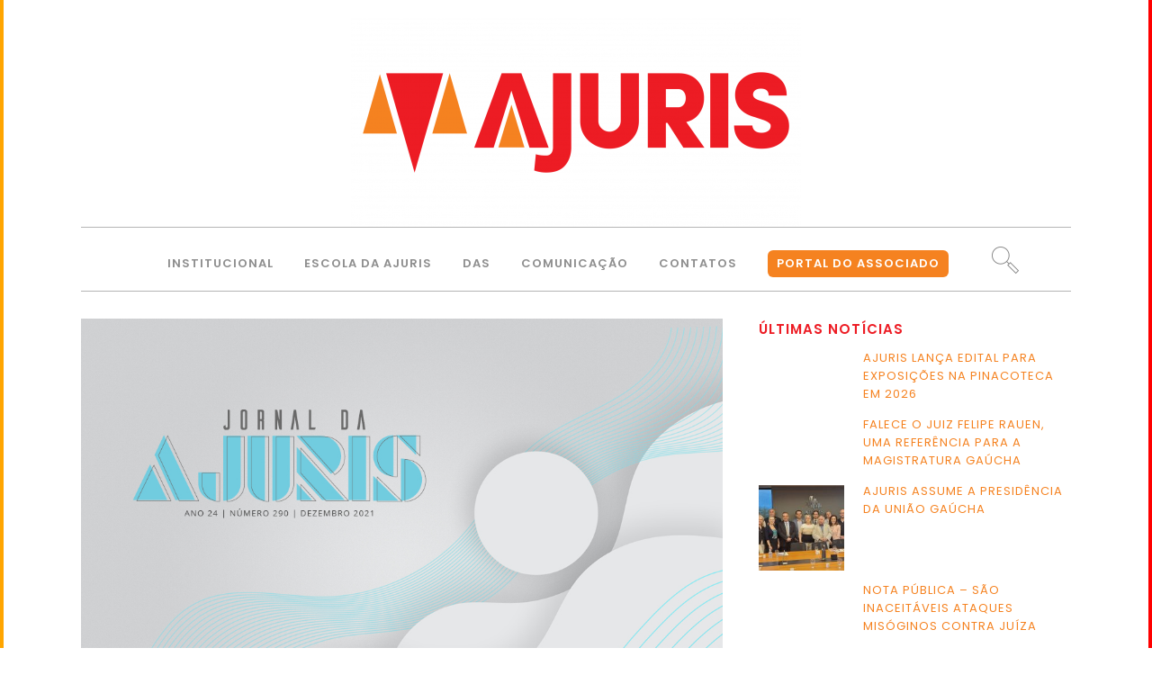

--- FILE ---
content_type: text/html; charset=UTF-8
request_url: https://ajuris.org.br/no-290-dezembro-de-2021/
body_size: 18976
content:
<!DOCTYPE html>
<html lang="pt-BR">
<head>
	<meta charset="UTF-8" />
	
				<meta name="viewport" content="width=device-width,initial-scale=1,user-scalable=no">
		
            
            
	<link rel="profile" href="https://gmpg.org/xfn/11" />
	<link rel="pingback" href="https://ajuris.org.br/xmlrpc.php" />

	<title>AJURIS | Nº 290 &#8211; DEZEMBRO DE 2021</title>
<meta name='robots' content='max-image-preview:large' />
<link rel='dns-prefetch' href='//www.googletagmanager.com' />
<link rel='dns-prefetch' href='//fonts.googleapis.com' />
<link rel='dns-prefetch' href='//s.w.org' />
<link rel="alternate" type="application/rss+xml" title="Feed para AJURIS &raquo;" href="https://ajuris.org.br/feed/" />
<link rel="alternate" type="application/rss+xml" title="Feed de comentários para AJURIS &raquo;" href="https://ajuris.org.br/comments/feed/" />
<link rel="alternate" type="application/rss+xml" title="Feed de comentários para AJURIS &raquo; Nº 290 &#8211; DEZEMBRO DE 2021" href="https://ajuris.org.br/no-290-dezembro-de-2021/feed/" />
<script type="text/javascript">
window._wpemojiSettings = {"baseUrl":"https:\/\/s.w.org\/images\/core\/emoji\/13.1.0\/72x72\/","ext":".png","svgUrl":"https:\/\/s.w.org\/images\/core\/emoji\/13.1.0\/svg\/","svgExt":".svg","source":{"concatemoji":"https:\/\/ajuris.org.br\/wp-includes\/js\/wp-emoji-release.min.js?ver=5.9.12"}};
/*! This file is auto-generated */
!function(e,a,t){var n,r,o,i=a.createElement("canvas"),p=i.getContext&&i.getContext("2d");function s(e,t){var a=String.fromCharCode;p.clearRect(0,0,i.width,i.height),p.fillText(a.apply(this,e),0,0);e=i.toDataURL();return p.clearRect(0,0,i.width,i.height),p.fillText(a.apply(this,t),0,0),e===i.toDataURL()}function c(e){var t=a.createElement("script");t.src=e,t.defer=t.type="text/javascript",a.getElementsByTagName("head")[0].appendChild(t)}for(o=Array("flag","emoji"),t.supports={everything:!0,everythingExceptFlag:!0},r=0;r<o.length;r++)t.supports[o[r]]=function(e){if(!p||!p.fillText)return!1;switch(p.textBaseline="top",p.font="600 32px Arial",e){case"flag":return s([127987,65039,8205,9895,65039],[127987,65039,8203,9895,65039])?!1:!s([55356,56826,55356,56819],[55356,56826,8203,55356,56819])&&!s([55356,57332,56128,56423,56128,56418,56128,56421,56128,56430,56128,56423,56128,56447],[55356,57332,8203,56128,56423,8203,56128,56418,8203,56128,56421,8203,56128,56430,8203,56128,56423,8203,56128,56447]);case"emoji":return!s([10084,65039,8205,55357,56613],[10084,65039,8203,55357,56613])}return!1}(o[r]),t.supports.everything=t.supports.everything&&t.supports[o[r]],"flag"!==o[r]&&(t.supports.everythingExceptFlag=t.supports.everythingExceptFlag&&t.supports[o[r]]);t.supports.everythingExceptFlag=t.supports.everythingExceptFlag&&!t.supports.flag,t.DOMReady=!1,t.readyCallback=function(){t.DOMReady=!0},t.supports.everything||(n=function(){t.readyCallback()},a.addEventListener?(a.addEventListener("DOMContentLoaded",n,!1),e.addEventListener("load",n,!1)):(e.attachEvent("onload",n),a.attachEvent("onreadystatechange",function(){"complete"===a.readyState&&t.readyCallback()})),(n=t.source||{}).concatemoji?c(n.concatemoji):n.wpemoji&&n.twemoji&&(c(n.twemoji),c(n.wpemoji)))}(window,document,window._wpemojiSettings);
</script>
<style type="text/css">
img.wp-smiley,
img.emoji {
	display: inline !important;
	border: none !important;
	box-shadow: none !important;
	height: 1em !important;
	width: 1em !important;
	margin: 0 0.07em !important;
	vertical-align: -0.1em !important;
	background: none !important;
	padding: 0 !important;
}
</style>
	<link rel='stylesheet' id='layerslider-css'  href='https://ajuris.org.br/wp-content/plugins/LayerSlider/static/layerslider/css/layerslider.css?ver=6.8.2' type='text/css' media='all' />
<link rel='stylesheet' id='carousel-anything-css-css'  href='https://ajuris.org.br/wp-content/plugins/vc-super-bundle/features/carousel/carousel-anything/css/style.css?ver=1.12' type='text/css' media='all' />
<link rel='stylesheet' id='carousel-anything-owl-css'  href='https://ajuris.org.br/wp-content/plugins/vc-super-bundle/features/carousel/carousel-anything/css/owl.theme.default.css?ver=1.12' type='text/css' media='all' />
<link rel='stylesheet' id='carousel-anything-transitions-css'  href='https://ajuris.org.br/wp-content/plugins/vc-super-bundle/features/carousel/carousel-anything/css/owl.carousel.css?ver=1.12' type='text/css' media='all' />
<link rel='stylesheet' id='carousel-anything-animate-css'  href='https://ajuris.org.br/wp-content/plugins/vc-super-bundle/features/carousel/carousel-anything/css/animate.css?ver=1.12' type='text/css' media='all' />
<link rel='stylesheet' id='gcp-owl-carousel-css-css'  href='https://ajuris.org.br/wp-content/plugins/vc-super-bundle/features/carousel/carousel-anything/css/style.css?ver=1.12' type='text/css' media='all' />
<link rel='stylesheet' id='carousel-anything-single-post-css'  href='https://ajuris.org.br/wp-content/plugins/vc-super-bundle/features/carousel/carousel-anything/css/single-post.css?ver=1.12' type='text/css' media='all' />
<link rel='stylesheet' id='wp-block-library-css'  href='https://ajuris.org.br/wp-includes/css/dist/block-library/style.min.css?ver=5.9.12' type='text/css' media='all' />
<link rel='stylesheet' id='mediaelement-css'  href='https://ajuris.org.br/wp-includes/js/mediaelement/mediaelementplayer-legacy.min.css?ver=4.2.16' type='text/css' media='all' />
<link rel='stylesheet' id='wp-mediaelement-css'  href='https://ajuris.org.br/wp-includes/js/mediaelement/wp-mediaelement.min.css?ver=5.9.12' type='text/css' media='all' />
<link rel='stylesheet' id='view_editor_gutenberg_frontend_assets-css'  href='https://ajuris.org.br/wp-content/plugins/wp-views/public/css/views-frontend.css?ver=3.6.2' type='text/css' media='all' />
<style id='view_editor_gutenberg_frontend_assets-inline-css' type='text/css'>
.wpv-sort-list-dropdown.wpv-sort-list-dropdown-style-default > span.wpv-sort-list,.wpv-sort-list-dropdown.wpv-sort-list-dropdown-style-default .wpv-sort-list-item {border-color: #cdcdcd;}.wpv-sort-list-dropdown.wpv-sort-list-dropdown-style-default .wpv-sort-list-item a {color: #444;background-color: #fff;}.wpv-sort-list-dropdown.wpv-sort-list-dropdown-style-default a:hover,.wpv-sort-list-dropdown.wpv-sort-list-dropdown-style-default a:focus {color: #000;background-color: #eee;}.wpv-sort-list-dropdown.wpv-sort-list-dropdown-style-default .wpv-sort-list-item.wpv-sort-list-current a {color: #000;background-color: #eee;}
.wpv-sort-list-dropdown.wpv-sort-list-dropdown-style-default > span.wpv-sort-list,.wpv-sort-list-dropdown.wpv-sort-list-dropdown-style-default .wpv-sort-list-item {border-color: #cdcdcd;}.wpv-sort-list-dropdown.wpv-sort-list-dropdown-style-default .wpv-sort-list-item a {color: #444;background-color: #fff;}.wpv-sort-list-dropdown.wpv-sort-list-dropdown-style-default a:hover,.wpv-sort-list-dropdown.wpv-sort-list-dropdown-style-default a:focus {color: #000;background-color: #eee;}.wpv-sort-list-dropdown.wpv-sort-list-dropdown-style-default .wpv-sort-list-item.wpv-sort-list-current a {color: #000;background-color: #eee;}.wpv-sort-list-dropdown.wpv-sort-list-dropdown-style-grey > span.wpv-sort-list,.wpv-sort-list-dropdown.wpv-sort-list-dropdown-style-grey .wpv-sort-list-item {border-color: #cdcdcd;}.wpv-sort-list-dropdown.wpv-sort-list-dropdown-style-grey .wpv-sort-list-item a {color: #444;background-color: #eeeeee;}.wpv-sort-list-dropdown.wpv-sort-list-dropdown-style-grey a:hover,.wpv-sort-list-dropdown.wpv-sort-list-dropdown-style-grey a:focus {color: #000;background-color: #e5e5e5;}.wpv-sort-list-dropdown.wpv-sort-list-dropdown-style-grey .wpv-sort-list-item.wpv-sort-list-current a {color: #000;background-color: #e5e5e5;}
.wpv-sort-list-dropdown.wpv-sort-list-dropdown-style-default > span.wpv-sort-list,.wpv-sort-list-dropdown.wpv-sort-list-dropdown-style-default .wpv-sort-list-item {border-color: #cdcdcd;}.wpv-sort-list-dropdown.wpv-sort-list-dropdown-style-default .wpv-sort-list-item a {color: #444;background-color: #fff;}.wpv-sort-list-dropdown.wpv-sort-list-dropdown-style-default a:hover,.wpv-sort-list-dropdown.wpv-sort-list-dropdown-style-default a:focus {color: #000;background-color: #eee;}.wpv-sort-list-dropdown.wpv-sort-list-dropdown-style-default .wpv-sort-list-item.wpv-sort-list-current a {color: #000;background-color: #eee;}.wpv-sort-list-dropdown.wpv-sort-list-dropdown-style-grey > span.wpv-sort-list,.wpv-sort-list-dropdown.wpv-sort-list-dropdown-style-grey .wpv-sort-list-item {border-color: #cdcdcd;}.wpv-sort-list-dropdown.wpv-sort-list-dropdown-style-grey .wpv-sort-list-item a {color: #444;background-color: #eeeeee;}.wpv-sort-list-dropdown.wpv-sort-list-dropdown-style-grey a:hover,.wpv-sort-list-dropdown.wpv-sort-list-dropdown-style-grey a:focus {color: #000;background-color: #e5e5e5;}.wpv-sort-list-dropdown.wpv-sort-list-dropdown-style-grey .wpv-sort-list-item.wpv-sort-list-current a {color: #000;background-color: #e5e5e5;}.wpv-sort-list-dropdown.wpv-sort-list-dropdown-style-blue > span.wpv-sort-list,.wpv-sort-list-dropdown.wpv-sort-list-dropdown-style-blue .wpv-sort-list-item {border-color: #0099cc;}.wpv-sort-list-dropdown.wpv-sort-list-dropdown-style-blue .wpv-sort-list-item a {color: #444;background-color: #cbddeb;}.wpv-sort-list-dropdown.wpv-sort-list-dropdown-style-blue a:hover,.wpv-sort-list-dropdown.wpv-sort-list-dropdown-style-blue a:focus {color: #000;background-color: #95bedd;}.wpv-sort-list-dropdown.wpv-sort-list-dropdown-style-blue .wpv-sort-list-item.wpv-sort-list-current a {color: #000;background-color: #95bedd;}
</style>
<style id='global-styles-inline-css' type='text/css'>
body{--wp--preset--color--black: #000000;--wp--preset--color--cyan-bluish-gray: #abb8c3;--wp--preset--color--white: #ffffff;--wp--preset--color--pale-pink: #f78da7;--wp--preset--color--vivid-red: #cf2e2e;--wp--preset--color--luminous-vivid-orange: #ff6900;--wp--preset--color--luminous-vivid-amber: #fcb900;--wp--preset--color--light-green-cyan: #7bdcb5;--wp--preset--color--vivid-green-cyan: #00d084;--wp--preset--color--pale-cyan-blue: #8ed1fc;--wp--preset--color--vivid-cyan-blue: #0693e3;--wp--preset--color--vivid-purple: #9b51e0;--wp--preset--gradient--vivid-cyan-blue-to-vivid-purple: linear-gradient(135deg,rgba(6,147,227,1) 0%,rgb(155,81,224) 100%);--wp--preset--gradient--light-green-cyan-to-vivid-green-cyan: linear-gradient(135deg,rgb(122,220,180) 0%,rgb(0,208,130) 100%);--wp--preset--gradient--luminous-vivid-amber-to-luminous-vivid-orange: linear-gradient(135deg,rgba(252,185,0,1) 0%,rgba(255,105,0,1) 100%);--wp--preset--gradient--luminous-vivid-orange-to-vivid-red: linear-gradient(135deg,rgba(255,105,0,1) 0%,rgb(207,46,46) 100%);--wp--preset--gradient--very-light-gray-to-cyan-bluish-gray: linear-gradient(135deg,rgb(238,238,238) 0%,rgb(169,184,195) 100%);--wp--preset--gradient--cool-to-warm-spectrum: linear-gradient(135deg,rgb(74,234,220) 0%,rgb(151,120,209) 20%,rgb(207,42,186) 40%,rgb(238,44,130) 60%,rgb(251,105,98) 80%,rgb(254,248,76) 100%);--wp--preset--gradient--blush-light-purple: linear-gradient(135deg,rgb(255,206,236) 0%,rgb(152,150,240) 100%);--wp--preset--gradient--blush-bordeaux: linear-gradient(135deg,rgb(254,205,165) 0%,rgb(254,45,45) 50%,rgb(107,0,62) 100%);--wp--preset--gradient--luminous-dusk: linear-gradient(135deg,rgb(255,203,112) 0%,rgb(199,81,192) 50%,rgb(65,88,208) 100%);--wp--preset--gradient--pale-ocean: linear-gradient(135deg,rgb(255,245,203) 0%,rgb(182,227,212) 50%,rgb(51,167,181) 100%);--wp--preset--gradient--electric-grass: linear-gradient(135deg,rgb(202,248,128) 0%,rgb(113,206,126) 100%);--wp--preset--gradient--midnight: linear-gradient(135deg,rgb(2,3,129) 0%,rgb(40,116,252) 100%);--wp--preset--duotone--dark-grayscale: url('#wp-duotone-dark-grayscale');--wp--preset--duotone--grayscale: url('#wp-duotone-grayscale');--wp--preset--duotone--purple-yellow: url('#wp-duotone-purple-yellow');--wp--preset--duotone--blue-red: url('#wp-duotone-blue-red');--wp--preset--duotone--midnight: url('#wp-duotone-midnight');--wp--preset--duotone--magenta-yellow: url('#wp-duotone-magenta-yellow');--wp--preset--duotone--purple-green: url('#wp-duotone-purple-green');--wp--preset--duotone--blue-orange: url('#wp-duotone-blue-orange');--wp--preset--font-size--small: 13px;--wp--preset--font-size--medium: 20px;--wp--preset--font-size--large: 36px;--wp--preset--font-size--x-large: 42px;}.has-black-color{color: var(--wp--preset--color--black) !important;}.has-cyan-bluish-gray-color{color: var(--wp--preset--color--cyan-bluish-gray) !important;}.has-white-color{color: var(--wp--preset--color--white) !important;}.has-pale-pink-color{color: var(--wp--preset--color--pale-pink) !important;}.has-vivid-red-color{color: var(--wp--preset--color--vivid-red) !important;}.has-luminous-vivid-orange-color{color: var(--wp--preset--color--luminous-vivid-orange) !important;}.has-luminous-vivid-amber-color{color: var(--wp--preset--color--luminous-vivid-amber) !important;}.has-light-green-cyan-color{color: var(--wp--preset--color--light-green-cyan) !important;}.has-vivid-green-cyan-color{color: var(--wp--preset--color--vivid-green-cyan) !important;}.has-pale-cyan-blue-color{color: var(--wp--preset--color--pale-cyan-blue) !important;}.has-vivid-cyan-blue-color{color: var(--wp--preset--color--vivid-cyan-blue) !important;}.has-vivid-purple-color{color: var(--wp--preset--color--vivid-purple) !important;}.has-black-background-color{background-color: var(--wp--preset--color--black) !important;}.has-cyan-bluish-gray-background-color{background-color: var(--wp--preset--color--cyan-bluish-gray) !important;}.has-white-background-color{background-color: var(--wp--preset--color--white) !important;}.has-pale-pink-background-color{background-color: var(--wp--preset--color--pale-pink) !important;}.has-vivid-red-background-color{background-color: var(--wp--preset--color--vivid-red) !important;}.has-luminous-vivid-orange-background-color{background-color: var(--wp--preset--color--luminous-vivid-orange) !important;}.has-luminous-vivid-amber-background-color{background-color: var(--wp--preset--color--luminous-vivid-amber) !important;}.has-light-green-cyan-background-color{background-color: var(--wp--preset--color--light-green-cyan) !important;}.has-vivid-green-cyan-background-color{background-color: var(--wp--preset--color--vivid-green-cyan) !important;}.has-pale-cyan-blue-background-color{background-color: var(--wp--preset--color--pale-cyan-blue) !important;}.has-vivid-cyan-blue-background-color{background-color: var(--wp--preset--color--vivid-cyan-blue) !important;}.has-vivid-purple-background-color{background-color: var(--wp--preset--color--vivid-purple) !important;}.has-black-border-color{border-color: var(--wp--preset--color--black) !important;}.has-cyan-bluish-gray-border-color{border-color: var(--wp--preset--color--cyan-bluish-gray) !important;}.has-white-border-color{border-color: var(--wp--preset--color--white) !important;}.has-pale-pink-border-color{border-color: var(--wp--preset--color--pale-pink) !important;}.has-vivid-red-border-color{border-color: var(--wp--preset--color--vivid-red) !important;}.has-luminous-vivid-orange-border-color{border-color: var(--wp--preset--color--luminous-vivid-orange) !important;}.has-luminous-vivid-amber-border-color{border-color: var(--wp--preset--color--luminous-vivid-amber) !important;}.has-light-green-cyan-border-color{border-color: var(--wp--preset--color--light-green-cyan) !important;}.has-vivid-green-cyan-border-color{border-color: var(--wp--preset--color--vivid-green-cyan) !important;}.has-pale-cyan-blue-border-color{border-color: var(--wp--preset--color--pale-cyan-blue) !important;}.has-vivid-cyan-blue-border-color{border-color: var(--wp--preset--color--vivid-cyan-blue) !important;}.has-vivid-purple-border-color{border-color: var(--wp--preset--color--vivid-purple) !important;}.has-vivid-cyan-blue-to-vivid-purple-gradient-background{background: var(--wp--preset--gradient--vivid-cyan-blue-to-vivid-purple) !important;}.has-light-green-cyan-to-vivid-green-cyan-gradient-background{background: var(--wp--preset--gradient--light-green-cyan-to-vivid-green-cyan) !important;}.has-luminous-vivid-amber-to-luminous-vivid-orange-gradient-background{background: var(--wp--preset--gradient--luminous-vivid-amber-to-luminous-vivid-orange) !important;}.has-luminous-vivid-orange-to-vivid-red-gradient-background{background: var(--wp--preset--gradient--luminous-vivid-orange-to-vivid-red) !important;}.has-very-light-gray-to-cyan-bluish-gray-gradient-background{background: var(--wp--preset--gradient--very-light-gray-to-cyan-bluish-gray) !important;}.has-cool-to-warm-spectrum-gradient-background{background: var(--wp--preset--gradient--cool-to-warm-spectrum) !important;}.has-blush-light-purple-gradient-background{background: var(--wp--preset--gradient--blush-light-purple) !important;}.has-blush-bordeaux-gradient-background{background: var(--wp--preset--gradient--blush-bordeaux) !important;}.has-luminous-dusk-gradient-background{background: var(--wp--preset--gradient--luminous-dusk) !important;}.has-pale-ocean-gradient-background{background: var(--wp--preset--gradient--pale-ocean) !important;}.has-electric-grass-gradient-background{background: var(--wp--preset--gradient--electric-grass) !important;}.has-midnight-gradient-background{background: var(--wp--preset--gradient--midnight) !important;}.has-small-font-size{font-size: var(--wp--preset--font-size--small) !important;}.has-medium-font-size{font-size: var(--wp--preset--font-size--medium) !important;}.has-large-font-size{font-size: var(--wp--preset--font-size--large) !important;}.has-x-large-font-size{font-size: var(--wp--preset--font-size--x-large) !important;}
</style>
<link rel='stylesheet' id='contact-form-7-css'  href='https://ajuris.org.br/wp-content/plugins/contact-form-7/includes/css/styles.css?ver=5.6.4' type='text/css' media='all' />
<link rel='stylesheet' id='rs-plugin-settings-css'  href='https://ajuris.org.br/wp-content/plugins/revslider/public/assets/css/settings.css?ver=5.4.8.3' type='text/css' media='all' />
<style id='rs-plugin-settings-inline-css' type='text/css'>
#rs-demo-id {}
</style>
<link rel='stylesheet' id='widgetopts-styles-css'  href='https://ajuris.org.br/wp-content/plugins/widget-options/assets/css/widget-options.css?ver=4.1.3' type='text/css' media='all' />
<link rel='stylesheet' id='bridge-default-style-css'  href='https://ajuris.org.br/wp-content/themes/bridge/style.css?ver=5.9.12' type='text/css' media='all' />
<link rel='stylesheet' id='bridge-qode-font_awesome-css'  href='https://ajuris.org.br/wp-content/themes/bridge/css/font-awesome/css/font-awesome.min.css?ver=5.9.12' type='text/css' media='all' />
<link rel='stylesheet' id='bridge-qode-font_elegant-css'  href='https://ajuris.org.br/wp-content/themes/bridge/css/elegant-icons/style.min.css?ver=5.9.12' type='text/css' media='all' />
<link rel='stylesheet' id='bridge-qode-linea_icons-css'  href='https://ajuris.org.br/wp-content/themes/bridge/css/linea-icons/style.css?ver=5.9.12' type='text/css' media='all' />
<link rel='stylesheet' id='bridge-qode-dripicons-css'  href='https://ajuris.org.br/wp-content/themes/bridge/css/dripicons/dripicons.css?ver=5.9.12' type='text/css' media='all' />
<link rel='stylesheet' id='bridge-stylesheet-css'  href='https://ajuris.org.br/wp-content/themes/bridge/css/stylesheet.min.css?ver=5.9.12' type='text/css' media='all' />
<style id='bridge-stylesheet-inline-css' type='text/css'>
   .postid-67353.disabled_footer_top .footer_top_holder, .postid-67353.disabled_footer_bottom .footer_bottom_holder { display: none;}


</style>
<link rel='stylesheet' id='bridge-print-css'  href='https://ajuris.org.br/wp-content/themes/bridge/css/print.css?ver=5.9.12' type='text/css' media='all' />
<link rel='stylesheet' id='bridge-style-dynamic-css'  href='https://ajuris.org.br/wp-content/themes/bridge/css/style_dynamic.css?ver=1764853330' type='text/css' media='all' />
<link rel='stylesheet' id='bridge-responsive-css'  href='https://ajuris.org.br/wp-content/themes/bridge/css/responsive.min.css?ver=5.9.12' type='text/css' media='all' />
<link rel='stylesheet' id='bridge-style-dynamic-responsive-css'  href='https://ajuris.org.br/wp-content/themes/bridge/css/style_dynamic_responsive.css?ver=1764853330' type='text/css' media='all' />
<style id='bridge-style-dynamic-responsive-inline-css' type='text/css'>
.header_inner_left {
    border-bottom: 1px solid #b5b5b5;
}
.main_menu > ul {
    margin-left: 20px !important;
}
.side_menu_button > a.search_button {
    vertical-align: baseline !important;
}
.footer_top_holder {
    background-color: transparent !important;
}
.ttl01 h2,
.title_subtitle_holder h1 span {
    text-transform: uppercase;
    letter-spacing: 4px;
    font-weight: 500;
    padding-bottom: 3px !important;
    border-bottom: 1px solid #ededed !important;
    margin-bottom: 40px !important;
    color: #f58220 !important;
}

.title_outer {
    padding-top: 20px !important;
}

.single-post .title_outer {
    display: none !important;
}

html {
    border-left: solid 4px orange;
    border-right: solid 4px red;
}

.menuDestaque > a > span {
    padding: 5px 10px;
    color: #fff;
    border-radius: 6px;
    background-color: #f58220;
}
.menuDestaque > a > span.plus {
    background: transparent;
}
.menuDestaque:hover > a > span {
    background: transparent;
    color: #f58220;
}

/* ** ALTERAÇÃO AQUI: Regra mais forte para ocultar a data diretamente ** */
.date.entry_date.updated {
    display: none !important; /* Usando !important para garantir a prioridade */
}

.post_info .categories,
.post_info .post_author,
.post_info .dots,
.post_info .blog_like {
    display: none;
}
/* ** FIM DA ALTERAÇÃO ** */

.video-container {
    position: relative;
    padding-bottom: 56.25%;
    padding-top: 30px;
    height: 0;
    overflow: hidden;
}

.video-container iframe,
.video-container object,
.video-container embed {
    position: absolute;
    top: 0;
    left: 0;
    width: 100%;
    height: 100%;
}

.entry-content img,
.entry-content iframe,
.entry-content object,
.entry-content embed {
    max-width: 100%;
}

.searchPostRight .post_text_inner {
    padding: 0px !important;
}

.searchPostRight .post_text_inner .entry_title {
    text-transform: none;
}

article .searchPostRight .post_text_inner .post_more {
    margin: 0px;
}

.post_content_holder {
    padding-bottom: 40px;
    border-bottom: 1px solid #f3f3f3;
    margin-bottom: 40px !important;
}
</style>
<link rel='stylesheet' id='js_composer_front-css'  href='https://ajuris.org.br/wp-content/plugins/js_composer/assets/css/js_composer.min.css?ver=6.0.5' type='text/css' media='all' />
<link rel='stylesheet' id='bridge-style-handle-google-fonts-css'  href='https://fonts.googleapis.com/css?family=Open+Sans%3A100%2C200%2C300%2C400%2C500%2C600%2C700%2C800%2C900%2C300italic%2C400italic%2C700italic%7CPoppins%3A100%2C200%2C300%2C400%2C500%2C600%2C700%2C800%2C900%2C300italic%2C400italic%2C700italic%7CSource+Sans+Pro%3A100%2C200%2C300%2C400%2C500%2C600%2C700%2C800%2C900%2C300italic%2C400italic%2C700italic&#038;subset=latin%2Clatin-ext&#038;ver=1.0.0' type='text/css' media='all' />
<link rel='stylesheet' id='toolset_bootstrap_styles-css'  href='https://ajuris.org.br/wp-content/plugins/wp-views/vendor/toolset/toolset-common/res/lib/bootstrap3/css/bootstrap.css?ver=4.1.8' type='text/css' media='screen' />
<link rel='stylesheet' id='dflip-style-css'  href='https://ajuris.org.br/wp-content/plugins/3d-flipbook-dflip-lite/assets/css/dflip.min.css?ver=2.4.20' type='text/css' media='all' />
<!--[if lt IE 9]>
<link rel='stylesheet' id='vc_lte_ie9-css'  href='https://ajuris.org.br/wp-content/plugins/js_composer/assets/css/vc_lte_ie9.min.css?ver=6.0.5' type='text/css' media='screen' />
<![endif]-->
<script type='text/javascript' src='https://ajuris.org.br/wp-content/plugins/wp-views/vendor/toolset/common-es/public/toolset-common-es-frontend.js?ver=162000' id='toolset-common-es-frontend-js'></script>
<script type='text/javascript' id='layerslider-greensock-js-extra'>
/* <![CDATA[ */
var LS_Meta = {"v":"6.8.2"};
/* ]]> */
</script>
<script type='text/javascript' src='https://ajuris.org.br/wp-content/plugins/LayerSlider/static/layerslider/js/greensock.js?ver=1.19.0' id='layerslider-greensock-js'></script>
<script type='text/javascript' src='https://ajuris.org.br/wp-includes/js/jquery/jquery.min.js?ver=3.6.0' id='jquery-core-js'></script>
<script type='text/javascript' src='https://ajuris.org.br/wp-includes/js/jquery/jquery-migrate.min.js?ver=3.3.2' id='jquery-migrate-js'></script>
<script type='text/javascript' src='https://ajuris.org.br/wp-content/plugins/LayerSlider/static/layerslider/js/layerslider.kreaturamedia.jquery.js?ver=6.8.2' id='layerslider-js'></script>
<script type='text/javascript' src='https://ajuris.org.br/wp-content/plugins/LayerSlider/static/layerslider/js/layerslider.transitions.js?ver=6.8.2' id='layerslider-transitions-js'></script>
<script type='text/javascript' src='https://ajuris.org.br/wp-content/plugins/vc-super-bundle/features/carousel/carousel-anything/js/min/owl.carousel2-min.js?ver=1.3.3' id='carousel-anything-owl-js'></script>
<script type='text/javascript' src='https://ajuris.org.br/wp-content/plugins/vc-super-bundle/features/carousel/carousel-anything/js/min/script-min.js?ver=1.12' id='carousel-anything-js'></script>
<script type='text/javascript' src='https://ajuris.org.br/wp-content/plugins/revslider/public/assets/js/jquery.themepunch.tools.min.js?ver=5.4.8.3' id='tp-tools-js'></script>
<script type='text/javascript' src='https://ajuris.org.br/wp-content/plugins/revslider/public/assets/js/jquery.themepunch.revolution.min.js?ver=5.4.8.3' id='revmin-js'></script>
<script type='text/javascript' src='https://ajuris.org.br/wp-content/plugins/vc-super-bundle/features/smooth-scrolling/smooth-scrolling/js/min/gambit-smoothscroll-min.js?ver=3.3' id='GambitSmoothScroll-js'></script>
<script type='text/javascript' id='GambitSmoothScroll-js-after'>
new GambitSmoothScroll({speed: 900,amount: 150});
</script>

<!-- Snippet do Google Analytics adicionado pelo Site Kit -->
<script type='text/javascript' src='https://www.googletagmanager.com/gtag/js?id=UA-44277502-1' id='google_gtagjs-js' async></script>
<script type='text/javascript' id='google_gtagjs-js-after'>
window.dataLayer = window.dataLayer || [];function gtag(){dataLayer.push(arguments);}
gtag('set', 'linker', {"domains":["ajuris.org.br"]} );
gtag("js", new Date());
gtag("set", "developer_id.dZTNiMT", true);
gtag("config", "UA-44277502-1", {"anonymize_ip":true});
gtag("config", "G-D7K57YETY4");
</script>

<!-- Finalizar o snippet do Google Analytics adicionado pelo Site Kit -->
<meta name="generator" content="Powered by LayerSlider 6.8.2 - Multi-Purpose, Responsive, Parallax, Mobile-Friendly Slider Plugin for WordPress." />
<!-- LayerSlider updates and docs at: https://layerslider.kreaturamedia.com -->
<link rel="https://api.w.org/" href="https://ajuris.org.br/wp-json/" /><link rel="alternate" type="application/json" href="https://ajuris.org.br/wp-json/wp/v2/posts/67353" /><link rel="EditURI" type="application/rsd+xml" title="RSD" href="https://ajuris.org.br/xmlrpc.php?rsd" />
<link rel="wlwmanifest" type="application/wlwmanifest+xml" href="https://ajuris.org.br/wp-includes/wlwmanifest.xml" /> 
<meta name="generator" content="WordPress 5.9.12" />
<link rel="canonical" href="https://ajuris.org.br/no-290-dezembro-de-2021/" />
<link rel='shortlink' href='https://ajuris.org.br/?p=67353' />
<link rel="alternate" type="application/json+oembed" href="https://ajuris.org.br/wp-json/oembed/1.0/embed?url=https%3A%2F%2Fajuris.org.br%2Fno-290-dezembro-de-2021%2F" />
<link rel="alternate" type="text/xml+oembed" href="https://ajuris.org.br/wp-json/oembed/1.0/embed?url=https%3A%2F%2Fajuris.org.br%2Fno-290-dezembro-de-2021%2F&#038;format=xml" />
<meta name="generator" content="Site Kit by Google 1.70.0" /><!--[if IE 9]> <script>var _gambitParallaxIE9 = true;</script> <![endif]--><script>var isoTilesIsIE9 = false</script>
				<!--[if lte IE 9 ]>
				<script>isoTilesIsIE9 = true</script>
				<![endif]-->		<script>
			document.documentElement.className = document.documentElement.className.replace('no-js', 'js');
		</script>
				<style>
			.no-js img.lazyload {
				display: none;
			}

			figure.wp-block-image img.lazyloading {
				min-width: 150px;
			}

						.lazyload, .lazyloading {
				opacity: 0;
			}

			.lazyloaded {
				opacity: 1;
				transition: opacity 400ms;
				transition-delay: 0ms;
			}

					</style>
		
<!-- Facebook Pixel Code -->
<script type='text/javascript'>
!function(f,b,e,v,n,t,s){if(f.fbq)return;n=f.fbq=function(){n.callMethod?
n.callMethod.apply(n,arguments):n.queue.push(arguments)};if(!f._fbq)f._fbq=n;
n.push=n;n.loaded=!0;n.version='2.0';n.queue=[];t=b.createElement(e);t.async=!0;
t.src=v;s=b.getElementsByTagName(e)[0];s.parentNode.insertBefore(t,s)}(window,
document,'script','https://connect.facebook.net/en_US/fbevents.js');
</script>
<!-- End Facebook Pixel Code -->
<script type='text/javascript'>
  fbq('init', '864945810888453', {}, {
    "agent": "wordpress-5.9.12-3.0.6"
});
</script><script type='text/javascript'>
  fbq('track', 'PageView', []);
</script>
<!-- Facebook Pixel Code -->
<noscript>
<img height="1" width="1" style="display:none" alt="fbpx"
src="https://www.facebook.com/tr?id=864945810888453&ev=PageView&noscript=1" />
</noscript>
<!-- End Facebook Pixel Code -->
 <script> window.addEventListener("load",function(){ var c={script:false,link:false}; function ls(s) { if(!['script','link'].includes(s)||c[s]){return;}c[s]=true; var d=document,f=d.getElementsByTagName(s)[0],j=d.createElement(s); if(s==='script'){j.async=true;j.src='https://ajuris.org.br/wp-content/plugins/wp-views/vendor/toolset/blocks/public/js/frontend.js?v=1.6.0';}else{ j.rel='stylesheet';j.href='https://ajuris.org.br/wp-content/plugins/wp-views/vendor/toolset/blocks/public/css/style.css?v=1.6.0';} f.parentNode.insertBefore(j, f); }; function ex(){ls('script');ls('link')} window.addEventListener("scroll", ex, {once: true}); if (('IntersectionObserver' in window) && ('IntersectionObserverEntry' in window) && ('intersectionRatio' in window.IntersectionObserverEntry.prototype)) { var i = 0, fb = document.querySelectorAll("[class^='tb-']"), o = new IntersectionObserver(es => { es.forEach(e => { o.unobserve(e.target); if (e.intersectionRatio > 0) { ex();o.disconnect();}else{ i++;if(fb.length>i){o.observe(fb[i])}} }) }); if (fb.length) { o.observe(fb[i]) } } }) </script>
	<noscript>
		<link rel="stylesheet" href="https://ajuris.org.br/wp-content/plugins/wp-views/vendor/toolset/blocks/public/css/style.css">
	</noscript><meta name="generator" content="Powered by WPBakery Page Builder - drag and drop page builder for WordPress."/>
<meta name="generator" content="Powered by Slider Revolution 5.4.8.3 - responsive, Mobile-Friendly Slider Plugin for WordPress with comfortable drag and drop interface." />
<link rel="icon" href="https://ajuris.org.br/wp-content/uploads/2021/02/cropped-favicon-01-32x32.png" sizes="32x32" />
<link rel="icon" href="https://ajuris.org.br/wp-content/uploads/2021/02/cropped-favicon-01-192x192.png" sizes="192x192" />
<link rel="apple-touch-icon" href="https://ajuris.org.br/wp-content/uploads/2021/02/cropped-favicon-01-180x180.png" />
<meta name="msapplication-TileImage" content="https://ajuris.org.br/wp-content/uploads/2021/02/cropped-favicon-01-270x270.png" />
<script type="text/javascript">function setREVStartSize(e){									
						try{ e.c=jQuery(e.c);var i=jQuery(window).width(),t=9999,r=0,n=0,l=0,f=0,s=0,h=0;
							if(e.responsiveLevels&&(jQuery.each(e.responsiveLevels,function(e,f){f>i&&(t=r=f,l=e),i>f&&f>r&&(r=f,n=e)}),t>r&&(l=n)),f=e.gridheight[l]||e.gridheight[0]||e.gridheight,s=e.gridwidth[l]||e.gridwidth[0]||e.gridwidth,h=i/s,h=h>1?1:h,f=Math.round(h*f),"fullscreen"==e.sliderLayout){var u=(e.c.width(),jQuery(window).height());if(void 0!=e.fullScreenOffsetContainer){var c=e.fullScreenOffsetContainer.split(",");if (c) jQuery.each(c,function(e,i){u=jQuery(i).length>0?u-jQuery(i).outerHeight(!0):u}),e.fullScreenOffset.split("%").length>1&&void 0!=e.fullScreenOffset&&e.fullScreenOffset.length>0?u-=jQuery(window).height()*parseInt(e.fullScreenOffset,0)/100:void 0!=e.fullScreenOffset&&e.fullScreenOffset.length>0&&(u-=parseInt(e.fullScreenOffset,0))}f=u}else void 0!=e.minHeight&&f<e.minHeight&&(f=e.minHeight);e.c.closest(".rev_slider_wrapper").css({height:f})					
						}catch(d){console.log("Failure at Presize of Slider:"+d)}						
					};</script>
		<style type="text/css" id="wp-custom-css">
			/* Estilo para links de telefone e e-mail */
a[href^="tel:"],
a[href^="mailto:"] {
    color: #000000; /* Cor inicial preta ou a cor que você quiser para o texto */
    text-decoration: none; /* Remove sublinhado, se houver, ou mude para 'underline' se preferir */
}

/* Estilo ao passar o mouse (hover) */
a[href^="tel:"]:hover,
a[href^="mailto:"]:hover {
    color: #FFA500; /* Laranja - você pode ajustar o código HEX para o tom de laranja desejado */
    text-decoration: underline; /* Opcional: Adiciona sublinhado ao passar o mouse */
}

/* Hover laranja para itens com a classe personalizada */
.menu-laranja a:hover,
.menu-laranja a:focus {
    color: #F5822A !important; /* ajuste para o tom laranja desejado */
}






		</style>
		<noscript><style> .wpb_animate_when_almost_visible { opacity: 1; }</style></noscript></head>

<body data-rsssl=1 class="post-template-default single single-post postid-67353 single-format-standard bridge-core-1.0.4  qode-page-loading-effect-enabled transparent_content qode-theme-ver-18.0.8 qode-theme-bridge qode_header_in_grid wpb-js-composer js-comp-ver-6.0.5 vc_responsive" itemscope itemtype="http://schema.org/WebPage">


<div class="wrapper">
	<div class="wrapper_inner">

    
		<!-- Google Analytics start -->
				<!-- Google Analytics end -->

		
	<header class=" centered_logo scroll_header_top_area  stick menu_bottom transparent scrolled_not_transparent with_border page_header">
	<div class="header_inner clearfix">
		<form role="search" action="https://ajuris.org.br/" class="qode_search_form_3" method="get">
	    <div class="container">
        <div class="container_inner clearfix">
							                <div class="form_holder_outer">
                    <div class="form_holder">

                        <input type="text" placeholder="Buscar" name="s" class="qode_search_field" autocomplete="off" />
                        <div class="qode_search_close">
                            <a href="#">
								<i class="qodef-icon-linea-icon icon-arrows-remove " ></i>                            </a>
                        </div>
                    </div>
                </div>
								        </div>
    </div>
</form>		<div class="header_top_bottom_holder">
			
			<div class="header_bottom clearfix" style=' background-color:rgba(255, 255, 255, 0);' >
								<div class="container">
					<div class="container_inner clearfix">
																				<div class="header_inner_left">
									<div class="mobile_menu_button">
		<span>
			<i class="qode_icon_font_awesome fa fa-bars " ></i>		</span>
	</div>
								<div class="logo_wrapper" >
	<div class="q_logo">
		<a itemprop="url" href="https://ajuris.org.br/" >
             <img itemprop="image" class="normal lazyload" data-src="https://ajuris.org.br/wp-content/uploads/2025/12/Logo_site-e1764853204270.png" alt="Logo" src="[data-uri]" style="--smush-placeholder-width: 500px; --smush-placeholder-aspect-ratio: 500/232;"><noscript><img itemprop="image" class="normal" src="https://ajuris.org.br/wp-content/uploads/2025/12/Logo_site-e1764853204270.png" alt="Logo"></noscript> 			 <img itemprop="image" class="light lazyload" data-src="https://ajuris.org.br/wp-content/themes/bridge/img/logo.png" alt="Logo" src="[data-uri]" /><noscript><img itemprop="image" class="light" src="https://ajuris.org.br/wp-content/themes/bridge/img/logo.png" alt="Logo"/></noscript> 			 <img itemprop="image" class="dark lazyload" data-src="https://ajuris.org.br/wp-content/themes/bridge/img/logo_black.png" alt="Logo" src="[data-uri]" /><noscript><img itemprop="image" class="dark" src="https://ajuris.org.br/wp-content/themes/bridge/img/logo_black.png" alt="Logo"/></noscript> 			 <img itemprop="image" class="sticky lazyload" data-src="https://ajuris.org.br/wp-content/uploads/2025/12/Logo-AJURIS_colorido_site-3.png" alt="Logo" src="[data-uri]" style="--smush-placeholder-width: 501px; --smush-placeholder-aspect-ratio: 501/232;" /><noscript><img itemprop="image" class="sticky" src="https://ajuris.org.br/wp-content/uploads/2025/12/Logo-AJURIS_colorido_site-3.png" alt="Logo"/></noscript> 			 <img itemprop="image" class="mobile lazyload" data-src="https://ajuris.org.br/wp-content/uploads/2025/12/Logo_site-e1764853204270.png" alt="Logo" src="[data-uri]" style="--smush-placeholder-width: 500px; --smush-placeholder-aspect-ratio: 500/232;" /><noscript><img itemprop="image" class="mobile" src="https://ajuris.org.br/wp-content/uploads/2025/12/Logo_site-e1764853204270.png" alt="Logo"/></noscript> 					</a>
	</div>
	</div>															</div>
							<div class="header_menu_bottom">
								<div class="header_menu_bottom_inner">
																		<div class="main_menu_header_inner_right_holder with_center_logo">
																					<nav class="main_menu drop_down">
												<ul id="menu-home" class="clearfix"><li id="nav-menu-item-4202" class="menu-item menu-item-type-custom menu-item-object-custom menu-item-has-children  has_sub narrow"><a href="https://A%20Ajuris" class=" no_link" style="cursor: default;" onclick="JavaScript: return false;"><i class="menu_icon blank fa"></i><span>Institucional</span><span class="plus"></span></a>
<div class="second"><div class="inner"><ul>
	<li id="nav-menu-item-59838" class="menu-item menu-item-type-post_type menu-item-object-page "><a href="https://ajuris.org.br/historia/" class=""><i class="menu_icon blank fa"></i><span>História</span><span class="plus"></span></a></li>
	<li id="nav-menu-item-59835" class="menu-item menu-item-type-post_type menu-item-object-page "><a href="https://ajuris.org.br/conselho-executivo/" class=""><i class="menu_icon blank fa"></i><span>Conselho Executivo</span><span class="plus"></span></a></li>
	<li id="nav-menu-item-59831" class="menu-item menu-item-type-post_type menu-item-object-page "><a href="https://ajuris.org.br/conselho-deliberativo/" class=""><i class="menu_icon blank fa"></i><span>Conselho Deliberativo</span><span class="plus"></span></a></li>
	<li id="nav-menu-item-59833" class="menu-item menu-item-type-post_type menu-item-object-page "><a href="https://ajuris.org.br/conselho-fiscal/" class=""><i class="menu_icon blank fa"></i><span>Conselho Fiscal</span><span class="plus"></span></a></li>
	<li id="nav-menu-item-59834" class="menu-item menu-item-type-post_type menu-item-object-page "><a href="https://ajuris.org.br/coordenadorias/" class=""><i class="menu_icon blank fa"></i><span>Coordenadorias</span><span class="plus"></span></a></li>
	<li id="nav-menu-item-59837" class="menu-item menu-item-type-post_type menu-item-object-page "><a href="https://ajuris.org.br/ex-presidentes/" class=""><i class="menu_icon blank fa"></i><span>Gestões Anteriores</span><span class="plus"></span></a></li>
	<li id="nav-menu-item-59836" class="menu-item menu-item-type-post_type menu-item-object-page "><a href="https://ajuris.org.br/estatuto/" class=""><i class="menu_icon blank fa"></i><span>Estatuto</span><span class="plus"></span></a></li>
	<li id="nav-menu-item-67447" class="menu-item menu-item-type-post_type menu-item-object-page "><a href="https://ajuris.org.br/programa-de-integridade-ajuris/" class=""><i class="menu_icon blank fa"></i><span>COMPLIANCE</span><span class="plus"></span></a></li>
	<li id="nav-menu-item-66309" class="menu-item menu-item-type-custom menu-item-object-custom "><a href="https://ajuris.org.br/premio-de-direitos-humanos/" class=""><i class="menu_icon blank fa"></i><span>PRÊMIO AJURIS DIREITOS HUMANOS</span><span class="plus"></span></a></li>
	<li id="nav-menu-item-65585" class="menu-item menu-item-type-post_type menu-item-object-page "><a href="https://ajuris.org.br/pinacoteca/" class=""><i class="menu_icon blank fa"></i><span>Pinacoteca</span><span class="plus"></span></a></li>
	<li id="nav-menu-item-64756" class="menu-item menu-item-type-custom menu-item-object-custom menu-item-has-children sub"><a href="#" class=""><i class="menu_icon blank fa"></i><span>RESPONSABILIDADE SOCIAL</span><span class="plus"></span><i class="q_menu_arrow fa fa-angle-right"></i></a>
	<ul>
		<li id="nav-menu-item-64863" class="menu-laranja menu-item menu-item-type-custom menu-item-object-custom "><a href="https://ajuris.org.br/Responsabilidadesocial/" class=""><i class="menu_icon blank fa"></i><span>Notícias</span><span class="plus"></span></a></li>
	</ul>
</li>
</ul></div></div>
</li>
<li id="nav-menu-item-60180" class="menu-item menu-item-type-custom menu-item-object-custom menu-item-has-children  has_sub narrow"><a target="_blank" href="http://www.escoladaajuris.org.br/" class=""><i class="menu_icon blank fa"></i><span>Escola da AJURIS</span><span class="plus"></span></a>
<div class="second"><div class="inner"><ul>
	<li id="nav-menu-item-60443" class="menu-item menu-item-type-custom menu-item-object-custom "><a target="_blank" href="http://revistadaajuris.ajuris.org.br" class=""><i class="menu_icon blank fa"></i><span>Revista da AJURIS</span><span class="plus"></span></a></li>
</ul></div></div>
</li>
<li id="nav-menu-item-69259" class="menu-item menu-item-type-custom menu-item-object-custom  narrow"><a target="_blank" href="http://das.ajuris.org.br/" class=""><i class="menu_icon blank fa"></i><span>DAS</span><span class="plus"></span></a></li>
<li id="nav-menu-item-17813" class="menu-item menu-item-type-custom menu-item-object-custom menu-item-has-children  has_sub narrow"><a href="#" class=" no_link" style="cursor: default;" onclick="JavaScript: return false;"><i class="menu_icon blank fa"></i><span>Comunicação</span><span class="plus"></span></a>
<div class="second"><div class="inner"><ul>
	<li id="nav-menu-item-59841" class="menu-item menu-item-type-post_type menu-item-object-page "><a href="https://ajuris.org.br/noticias/" class=""><i class="menu_icon blank fa"></i><span>Notícias</span><span class="plus"></span></a></li>
	<li id="nav-menu-item-59840" class="menu-item menu-item-type-post_type menu-item-object-page "><a href="https://ajuris.org.br/fotos/" class=""><i class="menu_icon blank fa"></i><span>Fotos</span><span class="plus"></span></a></li>
	<li id="nav-menu-item-59842" class="menu-item menu-item-type-post_type menu-item-object-page "><a href="https://ajuris.org.br/videos/" class=""><i class="menu_icon blank fa"></i><span>Vídeos</span><span class="plus"></span></a></li>
	<li id="nav-menu-item-60435" class="menu-item menu-item-type-post_type menu-item-object-page "><a href="https://ajuris.org.br/ajuris-na-imprensa/" class=""><i class="menu_icon blank fa"></i><span>AJURIS na Imprensa</span><span class="plus"></span></a></li>
	<li id="nav-menu-item-59986" class="menu-item menu-item-type-custom menu-item-object-custom menu-item-has-children sub"><a href="#" class=" no_link" style="cursor: default;" onclick="JavaScript: return false;"><i class="menu_icon blank fa"></i><span>Publicações</span><span class="plus"></span><i class="q_menu_arrow fa fa-angle-right"></i></a>
	<ul>
		<li id="nav-menu-item-59987" class="menu-laranja menu-item menu-item-type-post_type menu-item-object-page "><a href="https://ajuris.org.br/caderno-de-literatura/" class=""><i class="menu_icon blank fa"></i><span>Caderno de Literatura</span><span class="plus"></span></a></li>
		<li id="nav-menu-item-59988" class="menu-laranja menu-item menu-item-type-post_type menu-item-object-page "><a href="https://ajuris.org.br/jornal-da-ajuris/" class=""><i class="menu_icon blank fa"></i><span>Jornal da Ajuris</span><span class="plus"></span></a></li>
		<li id="nav-menu-item-59991" class="menu-laranja menu-item menu-item-type-post_type menu-item-object-page "><a href="https://ajuris.org.br/revista-multijuris/" class=""><i class="menu_icon blank fa"></i><span>Revista Multijuris</span><span class="plus"></span></a></li>
		<li id="nav-menu-item-59992" class="menu-laranja menu-item menu-item-type-post_type menu-item-object-page "><a href="https://ajuris.org.br/revista-sentencas/" class=""><i class="menu_icon blank fa"></i><span>Revista Sentenças</span><span class="plus"></span></a></li>
		<li id="nav-menu-item-60185" class="menu-laranja menu-item menu-item-type-custom menu-item-object-custom "><a href="https://ajuris.org.br/representacao-presidio-central/" class=""><i class="menu_icon blank fa"></i><span>Representação do Presídio Central</span><span class="plus"></span></a></li>
		<li id="nav-menu-item-68944" class="menu-laranja menu-item menu-item-type-post_type menu-item-object-page "><a href="https://ajuris.org.br/jararaca-sentenca-de-humor/" class=""><i class="menu_icon blank fa"></i><span>Jararaca – Sentenças de Humor</span><span class="plus"></span></a></li>
		<li id="nav-menu-item-69908" class="menu-laranja menu-item menu-item-type-post_type menu-item-object-page "><a href="https://ajuris.org.br/comunicacao/premio-de-redacao-nas-escolas/" class=""><i class="menu_icon blank fa"></i><span>Prêmio de Redação nas Escolas</span><span class="plus"></span></a></li>
		<li id="nav-menu-item-71323" class="menu-laranja menu-item menu-item-type-post_type menu-item-object-page "><a href="https://ajuris.org.br/e-book-ajuris-80-anos/" class=""><i class="menu_icon blank fa"></i><span>E-book Ajuris 80 Anos</span><span class="plus"></span></a></li>
		<li id="nav-menu-item-70539" class="menu-laranja menu-item menu-item-type-post_type menu-item-object-page "><a href="https://ajuris.org.br/e-book-de-letramento-de-genero/" class=""><i class="menu_icon blank fa"></i><span>E-book de letramento de gênero</span><span class="plus"></span></a></li>
	</ul>
</li>
	<li id="nav-menu-item-59989" class="menu-item menu-item-type-post_type menu-item-object-page "><a href="https://ajuris.org.br/radioweb/" class=""><i class="menu_icon blank fa"></i><span>Radioweb</span><span class="plus"></span></a></li>
</ul></div></div>
</li>
<li id="nav-menu-item-60002" class="menu-item menu-item-type-custom menu-item-object-custom menu-item-has-children  has_sub narrow"><a href="#" class=" no_link" style="cursor: default;" onclick="JavaScript: return false;"><i class="menu_icon blank fa"></i><span>Contatos</span><span class="plus"></span></a>
<div class="second"><div class="inner"><ul>
	<li id="nav-menu-item-60005" class="menu-item menu-item-type-post_type menu-item-object-page "><a href="https://ajuris.org.br/sede-administrativa/" class=""><i class="menu_icon blank fa"></i><span>Sede Administrativa</span><span class="plus"></span></a></li>
	<li id="nav-menu-item-60003" class="menu-item menu-item-type-post_type menu-item-object-page "><a href="https://ajuris.org.br/comunicacao/" class=""><i class="menu_icon blank fa"></i><span>Comunicação</span><span class="plus"></span></a></li>
	<li id="nav-menu-item-60006" class="menu-item menu-item-type-post_type menu-item-object-page "><a href="https://ajuris.org.br/sede-social-e-campestre/" class=""><i class="menu_icon blank fa"></i><span>Sede Social e Campestre</span><span class="plus"></span></a></li>
</ul></div></div>
</li>
<li id="nav-menu-item-59994" class="menuDestaque menu-item menu-item-type-custom menu-item-object-custom  narrow"><a target="_blank" href="https://portaldoassociado.ajuris.org.br" class=""><i class="menu_icon blank fa"></i><span>Portal do Associado</span><span class="plus"></span></a></li>
</ul>											</nav>
											<div class="header_inner_right">
												<div class="side_menu_button_wrapper right">
																																							<div class="side_menu_button">
															<a class="search_button search_covers_header search_covers_only_bottom medium" href="javascript:void(0)">
		<i class="qodef-icon-linea-icon icon-basic-magnifier " ></i>	</a>

																																										</div>
												</div>
											</div>
										</div>
									</div>
								</div>
								<nav class="mobile_menu">
	<ul id="menu-home-1" class=""><li id="mobile-menu-item-4202" class="menu-item menu-item-type-custom menu-item-object-custom menu-item-has-children  has_sub"><h3><span>Institucional</span></h3><span class="mobile_arrow"><i class="fa fa-angle-right"></i><i class="fa fa-angle-down"></i></span>
<ul class="sub_menu">
	<li id="mobile-menu-item-59838" class="menu-item menu-item-type-post_type menu-item-object-page "><a href="https://ajuris.org.br/historia/" class=""><span>História</span></a><span class="mobile_arrow"><i class="fa fa-angle-right"></i><i class="fa fa-angle-down"></i></span></li>
	<li id="mobile-menu-item-59835" class="menu-item menu-item-type-post_type menu-item-object-page "><a href="https://ajuris.org.br/conselho-executivo/" class=""><span>Conselho Executivo</span></a><span class="mobile_arrow"><i class="fa fa-angle-right"></i><i class="fa fa-angle-down"></i></span></li>
	<li id="mobile-menu-item-59831" class="menu-item menu-item-type-post_type menu-item-object-page "><a href="https://ajuris.org.br/conselho-deliberativo/" class=""><span>Conselho Deliberativo</span></a><span class="mobile_arrow"><i class="fa fa-angle-right"></i><i class="fa fa-angle-down"></i></span></li>
	<li id="mobile-menu-item-59833" class="menu-item menu-item-type-post_type menu-item-object-page "><a href="https://ajuris.org.br/conselho-fiscal/" class=""><span>Conselho Fiscal</span></a><span class="mobile_arrow"><i class="fa fa-angle-right"></i><i class="fa fa-angle-down"></i></span></li>
	<li id="mobile-menu-item-59834" class="menu-item menu-item-type-post_type menu-item-object-page "><a href="https://ajuris.org.br/coordenadorias/" class=""><span>Coordenadorias</span></a><span class="mobile_arrow"><i class="fa fa-angle-right"></i><i class="fa fa-angle-down"></i></span></li>
	<li id="mobile-menu-item-59837" class="menu-item menu-item-type-post_type menu-item-object-page "><a href="https://ajuris.org.br/ex-presidentes/" class=""><span>Gestões Anteriores</span></a><span class="mobile_arrow"><i class="fa fa-angle-right"></i><i class="fa fa-angle-down"></i></span></li>
	<li id="mobile-menu-item-59836" class="menu-item menu-item-type-post_type menu-item-object-page "><a href="https://ajuris.org.br/estatuto/" class=""><span>Estatuto</span></a><span class="mobile_arrow"><i class="fa fa-angle-right"></i><i class="fa fa-angle-down"></i></span></li>
	<li id="mobile-menu-item-67447" class="menu-item menu-item-type-post_type menu-item-object-page "><a href="https://ajuris.org.br/programa-de-integridade-ajuris/" class=""><span>COMPLIANCE</span></a><span class="mobile_arrow"><i class="fa fa-angle-right"></i><i class="fa fa-angle-down"></i></span></li>
	<li id="mobile-menu-item-66309" class="menu-item menu-item-type-custom menu-item-object-custom "><a href="https://ajuris.org.br/premio-de-direitos-humanos/" class=""><span>PRÊMIO AJURIS DIREITOS HUMANOS</span></a><span class="mobile_arrow"><i class="fa fa-angle-right"></i><i class="fa fa-angle-down"></i></span></li>
	<li id="mobile-menu-item-65585" class="menu-item menu-item-type-post_type menu-item-object-page "><a href="https://ajuris.org.br/pinacoteca/" class=""><span>Pinacoteca</span></a><span class="mobile_arrow"><i class="fa fa-angle-right"></i><i class="fa fa-angle-down"></i></span></li>
	<li id="mobile-menu-item-64756" class="menu-item menu-item-type-custom menu-item-object-custom menu-item-has-children  has_sub"><a href="#" class=""><span>RESPONSABILIDADE SOCIAL</span></a><span class="mobile_arrow"><i class="fa fa-angle-right"></i><i class="fa fa-angle-down"></i></span>
	<ul class="sub_menu">
		<li id="mobile-menu-item-64863" class="menu-laranja menu-item menu-item-type-custom menu-item-object-custom "><a href="https://ajuris.org.br/Responsabilidadesocial/" class=""><span>Notícias</span></a><span class="mobile_arrow"><i class="fa fa-angle-right"></i><i class="fa fa-angle-down"></i></span></li>
	</ul>
</li>
</ul>
</li>
<li id="mobile-menu-item-60180" class="menu-item menu-item-type-custom menu-item-object-custom menu-item-has-children  has_sub"><a target="_blank" href="http://www.escoladaajuris.org.br/" class=""><span>Escola da AJURIS</span></a><span class="mobile_arrow"><i class="fa fa-angle-right"></i><i class="fa fa-angle-down"></i></span>
<ul class="sub_menu">
	<li id="mobile-menu-item-60443" class="menu-item menu-item-type-custom menu-item-object-custom "><a target="_blank" href="http://revistadaajuris.ajuris.org.br" class=""><span>Revista da AJURIS</span></a><span class="mobile_arrow"><i class="fa fa-angle-right"></i><i class="fa fa-angle-down"></i></span></li>
</ul>
</li>
<li id="mobile-menu-item-69259" class="menu-item menu-item-type-custom menu-item-object-custom "><a target="_blank" href="http://das.ajuris.org.br/" class=""><span>DAS</span></a><span class="mobile_arrow"><i class="fa fa-angle-right"></i><i class="fa fa-angle-down"></i></span></li>
<li id="mobile-menu-item-17813" class="menu-item menu-item-type-custom menu-item-object-custom menu-item-has-children  has_sub"><h3><span>Comunicação</span></h3><span class="mobile_arrow"><i class="fa fa-angle-right"></i><i class="fa fa-angle-down"></i></span>
<ul class="sub_menu">
	<li id="mobile-menu-item-59841" class="menu-item menu-item-type-post_type menu-item-object-page "><a href="https://ajuris.org.br/noticias/" class=""><span>Notícias</span></a><span class="mobile_arrow"><i class="fa fa-angle-right"></i><i class="fa fa-angle-down"></i></span></li>
	<li id="mobile-menu-item-59840" class="menu-item menu-item-type-post_type menu-item-object-page "><a href="https://ajuris.org.br/fotos/" class=""><span>Fotos</span></a><span class="mobile_arrow"><i class="fa fa-angle-right"></i><i class="fa fa-angle-down"></i></span></li>
	<li id="mobile-menu-item-59842" class="menu-item menu-item-type-post_type menu-item-object-page "><a href="https://ajuris.org.br/videos/" class=""><span>Vídeos</span></a><span class="mobile_arrow"><i class="fa fa-angle-right"></i><i class="fa fa-angle-down"></i></span></li>
	<li id="mobile-menu-item-60435" class="menu-item menu-item-type-post_type menu-item-object-page "><a href="https://ajuris.org.br/ajuris-na-imprensa/" class=""><span>AJURIS na Imprensa</span></a><span class="mobile_arrow"><i class="fa fa-angle-right"></i><i class="fa fa-angle-down"></i></span></li>
	<li id="mobile-menu-item-59986" class="menu-item menu-item-type-custom menu-item-object-custom menu-item-has-children  has_sub"><h3><span>Publicações</span></h3><span class="mobile_arrow"><i class="fa fa-angle-right"></i><i class="fa fa-angle-down"></i></span>
	<ul class="sub_menu">
		<li id="mobile-menu-item-59987" class="menu-laranja menu-item menu-item-type-post_type menu-item-object-page "><a href="https://ajuris.org.br/caderno-de-literatura/" class=""><span>Caderno de Literatura</span></a><span class="mobile_arrow"><i class="fa fa-angle-right"></i><i class="fa fa-angle-down"></i></span></li>
		<li id="mobile-menu-item-59988" class="menu-laranja menu-item menu-item-type-post_type menu-item-object-page "><a href="https://ajuris.org.br/jornal-da-ajuris/" class=""><span>Jornal da Ajuris</span></a><span class="mobile_arrow"><i class="fa fa-angle-right"></i><i class="fa fa-angle-down"></i></span></li>
		<li id="mobile-menu-item-59991" class="menu-laranja menu-item menu-item-type-post_type menu-item-object-page "><a href="https://ajuris.org.br/revista-multijuris/" class=""><span>Revista Multijuris</span></a><span class="mobile_arrow"><i class="fa fa-angle-right"></i><i class="fa fa-angle-down"></i></span></li>
		<li id="mobile-menu-item-59992" class="menu-laranja menu-item menu-item-type-post_type menu-item-object-page "><a href="https://ajuris.org.br/revista-sentencas/" class=""><span>Revista Sentenças</span></a><span class="mobile_arrow"><i class="fa fa-angle-right"></i><i class="fa fa-angle-down"></i></span></li>
		<li id="mobile-menu-item-60185" class="menu-laranja menu-item menu-item-type-custom menu-item-object-custom "><a href="https://ajuris.org.br/representacao-presidio-central/" class=""><span>Representação do Presídio Central</span></a><span class="mobile_arrow"><i class="fa fa-angle-right"></i><i class="fa fa-angle-down"></i></span></li>
		<li id="mobile-menu-item-68944" class="menu-laranja menu-item menu-item-type-post_type menu-item-object-page "><a href="https://ajuris.org.br/jararaca-sentenca-de-humor/" class=""><span>Jararaca – Sentenças de Humor</span></a><span class="mobile_arrow"><i class="fa fa-angle-right"></i><i class="fa fa-angle-down"></i></span></li>
		<li id="mobile-menu-item-69908" class="menu-laranja menu-item menu-item-type-post_type menu-item-object-page "><a href="https://ajuris.org.br/comunicacao/premio-de-redacao-nas-escolas/" class=""><span>Prêmio de Redação nas Escolas</span></a><span class="mobile_arrow"><i class="fa fa-angle-right"></i><i class="fa fa-angle-down"></i></span></li>
		<li id="mobile-menu-item-71323" class="menu-laranja menu-item menu-item-type-post_type menu-item-object-page "><a href="https://ajuris.org.br/e-book-ajuris-80-anos/" class=""><span>E-book Ajuris 80 Anos</span></a><span class="mobile_arrow"><i class="fa fa-angle-right"></i><i class="fa fa-angle-down"></i></span></li>
		<li id="mobile-menu-item-70539" class="menu-laranja menu-item menu-item-type-post_type menu-item-object-page "><a href="https://ajuris.org.br/e-book-de-letramento-de-genero/" class=""><span>E-book de letramento de gênero</span></a><span class="mobile_arrow"><i class="fa fa-angle-right"></i><i class="fa fa-angle-down"></i></span></li>
	</ul>
</li>
	<li id="mobile-menu-item-59989" class="menu-item menu-item-type-post_type menu-item-object-page "><a href="https://ajuris.org.br/radioweb/" class=""><span>Radioweb</span></a><span class="mobile_arrow"><i class="fa fa-angle-right"></i><i class="fa fa-angle-down"></i></span></li>
</ul>
</li>
<li id="mobile-menu-item-60002" class="menu-item menu-item-type-custom menu-item-object-custom menu-item-has-children  has_sub"><h3><span>Contatos</span></h3><span class="mobile_arrow"><i class="fa fa-angle-right"></i><i class="fa fa-angle-down"></i></span>
<ul class="sub_menu">
	<li id="mobile-menu-item-60005" class="menu-item menu-item-type-post_type menu-item-object-page "><a href="https://ajuris.org.br/sede-administrativa/" class=""><span>Sede Administrativa</span></a><span class="mobile_arrow"><i class="fa fa-angle-right"></i><i class="fa fa-angle-down"></i></span></li>
	<li id="mobile-menu-item-60003" class="menu-item menu-item-type-post_type menu-item-object-page "><a href="https://ajuris.org.br/comunicacao/" class=""><span>Comunicação</span></a><span class="mobile_arrow"><i class="fa fa-angle-right"></i><i class="fa fa-angle-down"></i></span></li>
	<li id="mobile-menu-item-60006" class="menu-item menu-item-type-post_type menu-item-object-page "><a href="https://ajuris.org.br/sede-social-e-campestre/" class=""><span>Sede Social e Campestre</span></a><span class="mobile_arrow"><i class="fa fa-angle-right"></i><i class="fa fa-angle-down"></i></span></li>
</ul>
</li>
<li id="mobile-menu-item-59994" class="menuDestaque menu-item menu-item-type-custom menu-item-object-custom "><a target="_blank" href="https://portaldoassociado.ajuris.org.br" class=""><span>Portal do Associado</span></a><span class="mobile_arrow"><i class="fa fa-angle-right"></i><i class="fa fa-angle-down"></i></span></li>
</ul></nav>																						</div>
					</div>
									</div>
			</div>
		</div>

</header>	
	
    
    
    <div class="content content_top_margin_none">
        <div class="content_inner  ">
    
		<div class="title_outer title_without_animation"    data-height="40">
		<div class="title title_size_medium  position_left  title_bottom_border_in_grid" style="height:40px;">
			<div class="image not_responsive"></div>
										<div class="title_holder"  style="padding-top:0;height:40px;">
					<div class="container">
						<div class="container_inner clearfix">
								<div class="title_subtitle_holder" >
                                                                																		<h1 ><span>Nº 290 &#8211; DEZEMBRO DE 2021</span></h1>
																	
																										                                                            </div>
						</div>
					</div>
				</div>
								</div>
					<div class="title_border_in_grid_holder"></div>
			</div>
										<div class="container">
														<div class="container_inner default_template_holder" >
																
							<div class="two_columns_66_33 background_color_sidebar grid2 clearfix">
							<div class="column1">
											
									<div class="column_inner">
										<div class="blog_single blog_holder">
													<article id="post-67353" class="post-67353 post type-post status-publish format-standard has-post-thumbnail hentry category-jornal-da-ajuris">
			<div class="post_content_holder">
										<div class="post_image">
                            <img width="1024" height="768" data-src="https://ajuris.org.br/wp-content/uploads/2021/12/CAPA.jpg" class="attachment-full size-full wp-post-image lazyload" alt="" data-srcset="https://ajuris.org.br/wp-content/uploads/2021/12/CAPA.jpg 1024w, https://ajuris.org.br/wp-content/uploads/2021/12/CAPA-500x375.jpg 500w, https://ajuris.org.br/wp-content/uploads/2021/12/CAPA-609x457.jpg 609w, https://ajuris.org.br/wp-content/uploads/2021/12/CAPA-768x576.jpg 768w, https://ajuris.org.br/wp-content/uploads/2021/12/CAPA-800x600.jpg 800w, https://ajuris.org.br/wp-content/uploads/2021/12/CAPA-700x525.jpg 700w" data-sizes="(max-width: 1024px) 100vw, 1024px" src="[data-uri]" style="--smush-placeholder-width: 1024px; --smush-placeholder-aspect-ratio: 1024/768;" /><noscript><img width="1024" height="768" src="https://ajuris.org.br/wp-content/uploads/2021/12/CAPA.jpg" class="attachment-full size-full wp-post-image" alt="" srcset="https://ajuris.org.br/wp-content/uploads/2021/12/CAPA.jpg 1024w, https://ajuris.org.br/wp-content/uploads/2021/12/CAPA-500x375.jpg 500w, https://ajuris.org.br/wp-content/uploads/2021/12/CAPA-609x457.jpg 609w, https://ajuris.org.br/wp-content/uploads/2021/12/CAPA-768x576.jpg 768w, https://ajuris.org.br/wp-content/uploads/2021/12/CAPA-800x600.jpg 800w, https://ajuris.org.br/wp-content/uploads/2021/12/CAPA-700x525.jpg 700w" sizes="(max-width: 1024px) 100vw, 1024px" /></noscript>						</div>
								<div class="post_text">
					<div class="post_text_inner">
						<h2 itemprop="name" class="entry_title"><span itemprop="dateCreated" class="date entry_date updated">13 dez<meta itemprop="interactionCount" content="UserComments: 0"/></span> Nº 290 &#8211; DEZEMBRO DE 2021</h2>
						<div class="post_info">
							<span class="time">Publicado em: 13/12/2021</span>
                            <span class="categories">em <a href="https://ajuris.org.br/categorias/arquivos/jornal-da-ajuris/" rel="category tag">Jornal da AJURIS</a></span>
							<span class="post_author">
								por								<a itemprop="author" class="post_author_link" href="https://ajuris.org.br/author/brenda-leal/">Brenda Leal</a>
							</span>
							                                        <span class="dots"><i class="fa fa-square"></i></span>
        <div class="blog_like">
            <a  href="#" class="qode-like" id="qode-like-67353" title="Like this">0<span>  Likes</span></a>        </div>
        						</div>
						<p><a href="https://ajuris.org.br/wp-content/uploads/2021/12/Jornal-da-Ajuris_290_2021.pdf"><img loading="lazy" class="alignnone wp-image-65439 size-full lazyload" data-src="https://ajuris.org.br/wp-content/uploads/2020/09/pdf-do-site-1.png" alt="" width="78" height="102" src="[data-uri]" style="--smush-placeholder-width: 78px; --smush-placeholder-aspect-ratio: 78/102;" /><noscript><img loading="lazy" class="alignnone wp-image-65439 size-full" src="https://ajuris.org.br/wp-content/uploads/2020/09/pdf-do-site-1.png" alt="" width="78" height="102" /></noscript></a></p>
					</div>
				</div>
			</div>
		
	    	</article>										</div>
										
										<br/><br/> 
									</div>
								</div>	
								<div class="column2"> 
										<div class="column_inner">
		<aside class="sidebar">
							
			<div class="widget qode_latest_posts_widget"><h5>Últimas Notícias</h5>
<div class='latest_post_holder image_in_box  ' >
    <ul>
    
        <li class="clearfix">
            <div class="latest_post"  >
                <div class="latest_post_image clearfix">
                    <a itemprop="url" href="https://ajuris.org.br/ajuris-lanca-edital-para-exposicoes-na-pinacoteca-em-2026/">
                                                <img itemprop="image" src="" alt="" />
                    </a>
                </div>


                <div class="latest_post_text">
                    <div class="latest_post_inner">
                        <div class="latest_post_text_inner">
                            <h6 itemprop="name" class="latest_post_title entry_title"><a itemprop="url" href="https://ajuris.org.br/ajuris-lanca-edital-para-exposicoes-na-pinacoteca-em-2026/">AJURIS lança edital para exposições na Pinacoteca em 2026</a></h6>
                            
                            <span class="post_infos">
                                                                    <span class="date_hour_holder">
                                        <span itemprop="dateCreated" class="date entry_date updated">16 janeiro, 2026 <meta itemprop="interactionCount" content="UserComments: 0"/></span>
                                    </span>
                                
                                
                                
                                
                                                            </span>
                        </div>
                    </div>
                </div>
            </div>
        </li>
        
        <li class="clearfix">
            <div class="latest_post"  >
                <div class="latest_post_image clearfix">
                    <a itemprop="url" href="https://ajuris.org.br/falece-o-juiz-felipe-rauen-uma-referencia-para-a-magistratura-gaucha/">
                                                <img itemprop="image" src="" alt="" />
                    </a>
                </div>


                <div class="latest_post_text">
                    <div class="latest_post_inner">
                        <div class="latest_post_text_inner">
                            <h6 itemprop="name" class="latest_post_title entry_title"><a itemprop="url" href="https://ajuris.org.br/falece-o-juiz-felipe-rauen-uma-referencia-para-a-magistratura-gaucha/">Falece o juiz Felipe Rauen, uma referência para a magistratura gaúcha</a></h6>
                            
                            <span class="post_infos">
                                                                    <span class="date_hour_holder">
                                        <span itemprop="dateCreated" class="date entry_date updated">15 janeiro, 2026 <meta itemprop="interactionCount" content="UserComments: 0"/></span>
                                    </span>
                                
                                
                                
                                
                                                            </span>
                        </div>
                    </div>
                </div>
            </div>
        </li>
        
        <li class="clearfix">
            <div class="latest_post"  >
                <div class="latest_post_image clearfix">
                    <a itemprop="url" href="https://ajuris.org.br/ajuris-assume-a-presidencia-da-uniao-gaucha-2/">
                                                <img itemprop="image" data-src="https://ajuris.org.br/wp-content/uploads/2026/01/Principal-1-150x150.jpeg" alt="" src="[data-uri]" class="lazyload" style="--smush-placeholder-width: 150px; --smush-placeholder-aspect-ratio: 150/150;" /><noscript><img itemprop="image" src="https://ajuris.org.br/wp-content/uploads/2026/01/Principal-1-150x150.jpeg" alt="" /></noscript>
                    </a>
                </div>


                <div class="latest_post_text">
                    <div class="latest_post_inner">
                        <div class="latest_post_text_inner">
                            <h6 itemprop="name" class="latest_post_title entry_title"><a itemprop="url" href="https://ajuris.org.br/ajuris-assume-a-presidencia-da-uniao-gaucha-2/">AJURIS assume a presidência da União Gaúcha</a></h6>
                            
                            <span class="post_infos">
                                                                    <span class="date_hour_holder">
                                        <span itemprop="dateCreated" class="date entry_date updated">12 janeiro, 2026 <meta itemprop="interactionCount" content="UserComments: 0"/></span>
                                    </span>
                                
                                
                                
                                
                                                            </span>
                        </div>
                    </div>
                </div>
            </div>
        </li>
        
        <li class="clearfix">
            <div class="latest_post"  >
                <div class="latest_post_image clearfix">
                    <a itemprop="url" href="https://ajuris.org.br/nota-publica-sao-inaceitaveis-ataques-misoginos-contra-juiza/">
                                                <img itemprop="image" src="" alt="" />
                    </a>
                </div>


                <div class="latest_post_text">
                    <div class="latest_post_inner">
                        <div class="latest_post_text_inner">
                            <h6 itemprop="name" class="latest_post_title entry_title"><a itemprop="url" href="https://ajuris.org.br/nota-publica-sao-inaceitaveis-ataques-misoginos-contra-juiza/">Nota pública – são inaceitáveis ataques misóginos contra juíza</a></h6>
                            
                            <span class="post_infos">
                                                                    <span class="date_hour_holder">
                                        <span itemprop="dateCreated" class="date entry_date updated">12 janeiro, 2026 <meta itemprop="interactionCount" content="UserComments: 0"/></span>
                                    </span>
                                
                                
                                
                                
                                                            </span>
                        </div>
                    </div>
                </div>
            </div>
        </li>
        
        <li class="clearfix">
            <div class="latest_post"  >
                <div class="latest_post_image clearfix">
                    <a itemprop="url" href="https://ajuris.org.br/nota-publica-exposicao-indevida-dos-nomes-de-magistrados/">
                                                <img itemprop="image" src="" alt="" />
                    </a>
                </div>


                <div class="latest_post_text">
                    <div class="latest_post_inner">
                        <div class="latest_post_text_inner">
                            <h6 itemprop="name" class="latest_post_title entry_title"><a itemprop="url" href="https://ajuris.org.br/nota-publica-exposicao-indevida-dos-nomes-de-magistrados/">Nota pública &#8211; exposição indevida dos nomes de magistrados</a></h6>
                            
                            <span class="post_infos">
                                                                    <span class="date_hour_holder">
                                        <span itemprop="dateCreated" class="date entry_date updated">20 dezembro, 2025 <meta itemprop="interactionCount" content="UserComments: 0"/></span>
                                    </span>
                                
                                
                                
                                
                                                            </span>
                        </div>
                    </div>
                </div>
            </div>
        </li>
        
    </ul>
</div></div><div class="widget qode_latest_posts_widget"><h5>Opinião</h5>
<div class='latest_post_holder image_in_box  ' >
    <ul>
    
        <li class="clearfix">
            <div class="latest_post"  >
                <div class="latest_post_image clearfix">
                    <a itemprop="url" href="https://ajuris.org.br/a-magistratura-e-os-desafios-do-nosso-tempo-por-joao-carlos-leal-junior/">
                                                <img itemprop="image" src="" alt="" />
                    </a>
                </div>


                <div class="latest_post_text">
                    <div class="latest_post_inner">
                        <div class="latest_post_text_inner">
                            <h6 itemprop="name" class="latest_post_title entry_title"><a itemprop="url" href="https://ajuris.org.br/a-magistratura-e-os-desafios-do-nosso-tempo-por-joao-carlos-leal-junior/">&#8216;A magistratura e os desafios do nosso tempo&#8217;, por João Carlos Leal Junior</a></h6>
                            
                            <span class="post_infos">
                                                                    <span class="date_hour_holder">
                                        <span itemprop="dateCreated" class="date entry_date updated">21 novembro, 2025 <meta itemprop="interactionCount" content="UserComments: 0"/></span>
                                    </span>
                                
                                
                                
                                
                                                            </span>
                        </div>
                    </div>
                </div>
            </div>
        </li>
        
        <li class="clearfix">
            <div class="latest_post"  >
                <div class="latest_post_image clearfix">
                    <a itemprop="url" href="https://ajuris.org.br/quem-matou-odete-provavelmente-nao-saberemos-por-jayme-weingartner-neto/">
                                                <img itemprop="image" src="" alt="" />
                    </a>
                </div>


                <div class="latest_post_text">
                    <div class="latest_post_inner">
                        <div class="latest_post_text_inner">
                            <h6 itemprop="name" class="latest_post_title entry_title"><a itemprop="url" href="https://ajuris.org.br/quem-matou-odete-provavelmente-nao-saberemos-por-jayme-weingartner-neto/">&#8216;Quem matou Odete? Provavelmente, não saberemos&#8217;, por Jayme Weingartner Neto</a></h6>
                            
                            <span class="post_infos">
                                                                    <span class="date_hour_holder">
                                        <span itemprop="dateCreated" class="date entry_date updated">17 outubro, 2025 <meta itemprop="interactionCount" content="UserComments: 0"/></span>
                                    </span>
                                
                                
                                
                                
                                                            </span>
                        </div>
                    </div>
                </div>
            </div>
        </li>
        
        <li class="clearfix">
            <div class="latest_post"  >
                <div class="latest_post_image clearfix">
                    <a itemprop="url" href="https://ajuris.org.br/justica-brasileira-produtividade-em-meio-a-desafios/">
                                                <img itemprop="image" src="" alt="" />
                    </a>
                </div>


                <div class="latest_post_text">
                    <div class="latest_post_inner">
                        <div class="latest_post_text_inner">
                            <h6 itemprop="name" class="latest_post_title entry_title"><a itemprop="url" href="https://ajuris.org.br/justica-brasileira-produtividade-em-meio-a-desafios/">&#8216;Justiça Brasileira: Produtividade em meio a desafios&#8217;, por Cláudio Martinewski</a></h6>
                            
                            <span class="post_infos">
                                                                    <span class="date_hour_holder">
                                        <span itemprop="dateCreated" class="date entry_date updated">09 outubro, 2025 <meta itemprop="interactionCount" content="UserComments: 0"/></span>
                                    </span>
                                
                                
                                
                                
                                                            </span>
                        </div>
                    </div>
                </div>
            </div>
        </li>
        
        <li class="clearfix">
            <div class="latest_post"  >
                <div class="latest_post_image clearfix">
                    <a itemprop="url" href="https://ajuris.org.br/um-debate-serio-sobre-o-caso-da-mala-por-cristiano-vilhalba-flores/">
                                                <img itemprop="image" src="" alt="" />
                    </a>
                </div>


                <div class="latest_post_text">
                    <div class="latest_post_inner">
                        <div class="latest_post_text_inner">
                            <h6 itemprop="name" class="latest_post_title entry_title"><a itemprop="url" href="https://ajuris.org.br/um-debate-serio-sobre-o-caso-da-mala-por-cristiano-vilhalba-flores/">&#8216;Um debate sério sobre o “caso da mala”&#8217;, por Cristiano Vilhalba Flores</a></h6>
                            
                            <span class="post_infos">
                                                                    <span class="date_hour_holder">
                                        <span itemprop="dateCreated" class="date entry_date updated">12 setembro, 2025 <meta itemprop="interactionCount" content="UserComments: 0"/></span>
                                    </span>
                                
                                
                                
                                
                                                            </span>
                        </div>
                    </div>
                </div>
            </div>
        </li>
        
        <li class="clearfix">
            <div class="latest_post"  >
                <div class="latest_post_image clearfix">
                    <a itemprop="url" href="https://ajuris.org.br/mulheres-que-mudaram-o-poder-judiciario-gaucho-em-homenagem-a-sandra-brisolara-medeiros-por-elaine-harzheim-macedo/">
                                                <img itemprop="image" src="" alt="" />
                    </a>
                </div>


                <div class="latest_post_text">
                    <div class="latest_post_inner">
                        <div class="latest_post_text_inner">
                            <h6 itemprop="name" class="latest_post_title entry_title"><a itemprop="url" href="https://ajuris.org.br/mulheres-que-mudaram-o-poder-judiciario-gaucho-em-homenagem-a-sandra-brisolara-medeiros-por-elaine-harzheim-macedo/">‘Mulheres que mudaram o Poder Judiciário gaúcho &#8211; Em homenagem a Sandra Brisolara Medeiros’, por Elaine Harzheim Macedo</a></h6>
                            
                            <span class="post_infos">
                                                                    <span class="date_hour_holder">
                                        <span itemprop="dateCreated" class="date entry_date updated">05 setembro, 2025 <meta itemprop="interactionCount" content="UserComments: 0"/></span>
                                    </span>
                                
                                
                                
                                
                                                            </span>
                        </div>
                    </div>
                </div>
            </div>
        </li>
        
    </ul>
</div></div>		</aside>
	</div>
								</div>
							</div>
											</div>
                                 </div>
	


		
	</div>
</div>



	<footer >
		<div class="footer_inner clearfix">
				<div class="footer_top_holder">
                            <div style="background-color: #ededed;height: 1px" class="footer_top_border in_grid"></div>
            			<div class="footer_top">
								<div class="container">
					<div class="container_inner">
																	<div class="three_columns clearfix">
								<div class="column1 footer_col1">
									<div class="column_inner">
										<span class='q_social_icon_holder circle_social' data-color=#fff data-hover-background-color=#ed1c24 data-hover-color=#fff><a itemprop='url' href='https://www.instagram.com/ajurisrs/' target='_blank'><span class='fa-stack ' style='background-color: #f58220;margin: 0px 10px 20px;font-size: 20px;'><i class="qode_icon_font_awesome fa fa-instagram " style="color: #fff;font-size: 20px;" ></i></span></a></span><span class='q_social_icon_holder circle_social' data-color=#fff data-hover-background-color=#ed1c24 data-hover-color=#fff><a itemprop='url' href='https://www.facebook.com/ajurisrs' target='_blank'><span class='fa-stack ' style='background-color: #f58220;margin: 0px 10px 20px 0px;font-size: 20px;'><i class="qode_icon_font_awesome fa fa-facebook " style="color: #fff;font-size: 20px;" ></i></span></a></span><span class='q_social_icon_holder circle_social' data-color=#fff data-hover-background-color=#ed1c24 data-hover-color=#fff><a itemprop='url' href='https://www.flickr.com/photos/ajuris' target='_blank'><span class='fa-stack ' style='background-color: #f58220;margin: 0px 0px 20px;font-size: 20px;'><i class="qode_icon_font_awesome fa fa-flickr " style="color: #fff;font-size: 20px;" ></i></span></a></span><div id="media_image-2" class="widget widget_media_image"><img width="158" height="58" data-src="https://ajuris.org.br/wp-content/uploads/2025/12/logo_footer-2.png" class="image wp-image-71232  attachment-full size-full lazyload" alt="" loading="lazy" style="--smush-placeholder-width: 158px; --smush-placeholder-aspect-ratio: 158/58;max-width: 100%; height: auto;" src="[data-uri]" /><noscript><img width="158" height="58" src="https://ajuris.org.br/wp-content/uploads/2025/12/logo_footer-2.png" class="image wp-image-71232  attachment-full size-full" alt="" loading="lazy" style="max-width: 100%; height: auto;" /></noscript></div><div id="media_image-4" class="widget widget_media_image"><a href="https://contatoseguro.com.br/ajuris"><img width="199" height="72" data-src="https://ajuris.org.br/wp-content/uploads/2025/07/contato-seguro-logo-v2-1.png" class="image wp-image-70846  attachment-full size-full lazyload" alt="" loading="lazy" style="--smush-placeholder-width: 199px; --smush-placeholder-aspect-ratio: 199/72;max-width: 100%; height: auto;" src="[data-uri]" /><noscript><img width="199" height="72" src="https://ajuris.org.br/wp-content/uploads/2025/07/contato-seguro-logo-v2-1.png" class="image wp-image-70846  attachment-full size-full" alt="" loading="lazy" style="max-width: 100%; height: auto;" /></noscript></a></div>									</div>
								</div>
								<div class="column2 footer_col2">
									<div class="column_inner">
										<div id="text-2" class="widget widget_text">			<div class="textwidget"><p>&nbsp;</p>
</div>
		</div>									</div>
								</div>
								<div class="column3 footer_col3">
									<div class="column_inner">
										<div id="text-3" class="widget widget_text"><h5>Comunicação Ajuris</h5>			<div class="textwidget"><p>(51) 3284-9141 / 3284-9107<br />
<a href="/cdn-cgi/l/email-protection" class="__cf_email__" data-cfemail="442d293436212a372504252e31362d376a2b36236a2636">[email&#160;protected]</a></p>
</div>
		</div>									</div>
								</div>
							</div>
															</div>
				</div>
							</div>
					</div>
							<div class="footer_bottom_holder">
                                    <div style="background-color: #e5e5e5;height: 1px" class="footer_bottom_border in_grid"></div>
                								<div class="container">
					<div class="container_inner">
									<div class="footer_bottom">
							<div class="textwidget"><p>Copyright AJURIS 2022 &#8211; Todos direitos reservados</p>
</div>
					</div>
									</div>
			</div>
						</div>
				</div>
	</footer>
		
</div>
</div>
    <!-- Facebook Pixel Event Code -->
    <script data-cfasync="false" src="/cdn-cgi/scripts/5c5dd728/cloudflare-static/email-decode.min.js"></script><script type='text/javascript'>
        document.addEventListener( 'wpcf7mailsent', function( event ) {
        if( "fb_pxl_code" in event.detail.apiResponse){
          eval(event.detail.apiResponse.fb_pxl_code);
        }
      }, false );
    </script>
    <!-- End Facebook Pixel Event Code -->
    <div id='fb-pxl-ajax-code'></div><script type='text/javascript' src='https://ajuris.org.br/wp-content/plugins/contact-form-7/includes/swv/js/index.js?ver=5.6.4' id='swv-js'></script>
<script type='text/javascript' id='contact-form-7-js-extra'>
/* <![CDATA[ */
var wpcf7 = {"api":{"root":"https:\/\/ajuris.org.br\/wp-json\/","namespace":"contact-form-7\/v1"}};
/* ]]> */
</script>
<script type='text/javascript' src='https://ajuris.org.br/wp-content/plugins/contact-form-7/includes/js/index.js?ver=5.6.4' id='contact-form-7-js'></script>
<script type='text/javascript' src='https://ajuris.org.br/wp-includes/js/jquery/ui/core.min.js?ver=1.13.1' id='jquery-ui-core-js'></script>
<script type='text/javascript' src='https://ajuris.org.br/wp-includes/js/jquery/ui/accordion.min.js?ver=1.13.1' id='jquery-ui-accordion-js'></script>
<script type='text/javascript' src='https://ajuris.org.br/wp-includes/js/jquery/ui/menu.min.js?ver=1.13.1' id='jquery-ui-menu-js'></script>
<script type='text/javascript' src='https://ajuris.org.br/wp-includes/js/dist/vendor/regenerator-runtime.min.js?ver=0.13.9' id='regenerator-runtime-js'></script>
<script type='text/javascript' src='https://ajuris.org.br/wp-includes/js/dist/vendor/wp-polyfill.min.js?ver=3.15.0' id='wp-polyfill-js'></script>
<script type='text/javascript' src='https://ajuris.org.br/wp-includes/js/dist/dom-ready.min.js?ver=ecda74de0221e1c2ce5c57cbb5af09d5' id='wp-dom-ready-js'></script>
<script type='text/javascript' src='https://ajuris.org.br/wp-includes/js/dist/hooks.min.js?ver=1e58c8c5a32b2e97491080c5b10dc71c' id='wp-hooks-js'></script>
<script type='text/javascript' src='https://ajuris.org.br/wp-includes/js/dist/i18n.min.js?ver=30fcecb428a0e8383d3776bcdd3a7834' id='wp-i18n-js'></script>
<script type='text/javascript' id='wp-i18n-js-after'>
wp.i18n.setLocaleData( { 'text direction\u0004ltr': [ 'ltr' ] } );
</script>
<script type='text/javascript' id='wp-a11y-js-translations'>
( function( domain, translations ) {
	var localeData = translations.locale_data[ domain ] || translations.locale_data.messages;
	localeData[""].domain = domain;
	wp.i18n.setLocaleData( localeData, domain );
} )( "default", {"translation-revision-date":"2025-10-31 00:24:48+0000","generator":"GlotPress\/4.0.3","domain":"messages","locale_data":{"messages":{"":{"domain":"messages","plural-forms":"nplurals=2; plural=n > 1;","lang":"pt_BR"},"Notifications":["Notifica\u00e7\u00f5es"]}},"comment":{"reference":"wp-includes\/js\/dist\/a11y.js"}} );
</script>
<script type='text/javascript' src='https://ajuris.org.br/wp-includes/js/dist/a11y.min.js?ver=68e470cf840f69530e9db3be229ad4b6' id='wp-a11y-js'></script>
<script type='text/javascript' id='jquery-ui-autocomplete-js-extra'>
/* <![CDATA[ */
var uiAutocompleteL10n = {"noResults":"Nenhum resultado encontrado.","oneResult":"Foi encontrado um resultado. Use as setas para cima e para baixo do teclado para navegar.","manyResults":"Foram encontrados %d resultados. Use as setas para cima e para baixo do teclado para navegar.","itemSelected":"Item selecionado."};
/* ]]> */
</script>
<script type='text/javascript' src='https://ajuris.org.br/wp-includes/js/jquery/ui/autocomplete.min.js?ver=1.13.1' id='jquery-ui-autocomplete-js'></script>
<script type='text/javascript' src='https://ajuris.org.br/wp-includes/js/jquery/ui/controlgroup.min.js?ver=1.13.1' id='jquery-ui-controlgroup-js'></script>
<script type='text/javascript' src='https://ajuris.org.br/wp-includes/js/jquery/ui/checkboxradio.min.js?ver=1.13.1' id='jquery-ui-checkboxradio-js'></script>
<script type='text/javascript' src='https://ajuris.org.br/wp-includes/js/jquery/ui/button.min.js?ver=1.13.1' id='jquery-ui-button-js'></script>
<script type='text/javascript' src='https://ajuris.org.br/wp-includes/js/jquery/ui/datepicker.min.js?ver=1.13.1' id='jquery-ui-datepicker-js'></script>
<script type='text/javascript' id='jquery-ui-datepicker-js-after'>
jQuery(function(jQuery){jQuery.datepicker.setDefaults({"closeText":"Fechar","currentText":"Hoje","monthNames":["janeiro","fevereiro","mar\u00e7o","abril","maio","junho","julho","agosto","setembro","outubro","novembro","dezembro"],"monthNamesShort":["jan","fev","mar","abr","maio","jun","jul","ago","set","out","nov","dez"],"nextText":"Seguinte","prevText":"Anterior","dayNames":["domingo","segunda-feira","ter\u00e7a-feira","quarta-feira","quinta-feira","sexta-feira","s\u00e1bado"],"dayNamesShort":["dom","seg","ter","qua","qui","sex","s\u00e1b"],"dayNamesMin":["D","S","T","Q","Q","S","S"],"dateFormat":"d\/mm\/yy","firstDay":1,"isRTL":false});});
</script>
<script type='text/javascript' src='https://ajuris.org.br/wp-includes/js/jquery/ui/mouse.min.js?ver=1.13.1' id='jquery-ui-mouse-js'></script>
<script type='text/javascript' src='https://ajuris.org.br/wp-includes/js/jquery/ui/resizable.min.js?ver=1.13.1' id='jquery-ui-resizable-js'></script>
<script type='text/javascript' src='https://ajuris.org.br/wp-includes/js/jquery/ui/draggable.min.js?ver=1.13.1' id='jquery-ui-draggable-js'></script>
<script type='text/javascript' src='https://ajuris.org.br/wp-includes/js/jquery/ui/dialog.min.js?ver=1.13.1' id='jquery-ui-dialog-js'></script>
<script type='text/javascript' src='https://ajuris.org.br/wp-includes/js/jquery/ui/droppable.min.js?ver=1.13.1' id='jquery-ui-droppable-js'></script>
<script type='text/javascript' src='https://ajuris.org.br/wp-includes/js/jquery/ui/progressbar.min.js?ver=1.13.1' id='jquery-ui-progressbar-js'></script>
<script type='text/javascript' src='https://ajuris.org.br/wp-includes/js/jquery/ui/selectable.min.js?ver=1.13.1' id='jquery-ui-selectable-js'></script>
<script type='text/javascript' src='https://ajuris.org.br/wp-includes/js/jquery/ui/sortable.min.js?ver=1.13.1' id='jquery-ui-sortable-js'></script>
<script type='text/javascript' src='https://ajuris.org.br/wp-includes/js/jquery/ui/slider.min.js?ver=1.13.1' id='jquery-ui-slider-js'></script>
<script type='text/javascript' src='https://ajuris.org.br/wp-includes/js/jquery/ui/spinner.min.js?ver=1.13.1' id='jquery-ui-spinner-js'></script>
<script type='text/javascript' src='https://ajuris.org.br/wp-includes/js/jquery/ui/tooltip.min.js?ver=1.13.1' id='jquery-ui-tooltip-js'></script>
<script type='text/javascript' src='https://ajuris.org.br/wp-includes/js/jquery/ui/tabs.min.js?ver=1.13.1' id='jquery-ui-tabs-js'></script>
<script type='text/javascript' src='https://ajuris.org.br/wp-includes/js/jquery/ui/effect.min.js?ver=1.13.1' id='jquery-effects-core-js'></script>
<script type='text/javascript' src='https://ajuris.org.br/wp-includes/js/jquery/ui/effect-blind.min.js?ver=1.13.1' id='jquery-effects-blind-js'></script>
<script type='text/javascript' src='https://ajuris.org.br/wp-includes/js/jquery/ui/effect-bounce.min.js?ver=1.13.1' id='jquery-effects-bounce-js'></script>
<script type='text/javascript' src='https://ajuris.org.br/wp-includes/js/jquery/ui/effect-clip.min.js?ver=1.13.1' id='jquery-effects-clip-js'></script>
<script type='text/javascript' src='https://ajuris.org.br/wp-includes/js/jquery/ui/effect-drop.min.js?ver=1.13.1' id='jquery-effects-drop-js'></script>
<script type='text/javascript' src='https://ajuris.org.br/wp-includes/js/jquery/ui/effect-explode.min.js?ver=1.13.1' id='jquery-effects-explode-js'></script>
<script type='text/javascript' src='https://ajuris.org.br/wp-includes/js/jquery/ui/effect-fade.min.js?ver=1.13.1' id='jquery-effects-fade-js'></script>
<script type='text/javascript' src='https://ajuris.org.br/wp-includes/js/jquery/ui/effect-fold.min.js?ver=1.13.1' id='jquery-effects-fold-js'></script>
<script type='text/javascript' src='https://ajuris.org.br/wp-includes/js/jquery/ui/effect-highlight.min.js?ver=1.13.1' id='jquery-effects-highlight-js'></script>
<script type='text/javascript' src='https://ajuris.org.br/wp-includes/js/jquery/ui/effect-pulsate.min.js?ver=1.13.1' id='jquery-effects-pulsate-js'></script>
<script type='text/javascript' src='https://ajuris.org.br/wp-includes/js/jquery/ui/effect-size.min.js?ver=1.13.1' id='jquery-effects-size-js'></script>
<script type='text/javascript' src='https://ajuris.org.br/wp-includes/js/jquery/ui/effect-scale.min.js?ver=1.13.1' id='jquery-effects-scale-js'></script>
<script type='text/javascript' src='https://ajuris.org.br/wp-includes/js/jquery/ui/effect-shake.min.js?ver=1.13.1' id='jquery-effects-shake-js'></script>
<script type='text/javascript' src='https://ajuris.org.br/wp-includes/js/jquery/ui/effect-slide.min.js?ver=1.13.1' id='jquery-effects-slide-js'></script>
<script type='text/javascript' src='https://ajuris.org.br/wp-includes/js/jquery/ui/effect-transfer.min.js?ver=1.13.1' id='jquery-effects-transfer-js'></script>
<script type='text/javascript' src='https://ajuris.org.br/wp-content/themes/bridge/js/plugins/doubletaptogo.js?ver=5.9.12' id='doubleTapToGo-js'></script>
<script type='text/javascript' src='https://ajuris.org.br/wp-content/themes/bridge/js/plugins/modernizr.min.js?ver=5.9.12' id='modernizr-js'></script>
<script type='text/javascript' src='https://ajuris.org.br/wp-content/themes/bridge/js/plugins/jquery.appear.js?ver=5.9.12' id='appear-js'></script>
<script type='text/javascript' src='https://ajuris.org.br/wp-includes/js/hoverIntent.min.js?ver=1.10.2' id='hoverIntent-js'></script>
<script type='text/javascript' src='https://ajuris.org.br/wp-content/themes/bridge/js/plugins/counter.js?ver=5.9.12' id='counter-js'></script>
<script type='text/javascript' src='https://ajuris.org.br/wp-content/themes/bridge/js/plugins/easypiechart.js?ver=5.9.12' id='easyPieChart-js'></script>
<script type='text/javascript' src='https://ajuris.org.br/wp-content/themes/bridge/js/plugins/mixitup.js?ver=5.9.12' id='mixItUp-js'></script>
<script type='text/javascript' src='https://ajuris.org.br/wp-content/plugins/js_composer/assets/lib/prettyphoto/js/jquery.prettyPhoto.min.js?ver=6.0.5' id='prettyphoto-js'></script>
<script type='text/javascript' src='https://ajuris.org.br/wp-content/themes/bridge/js/plugins/jquery.fitvids.js?ver=5.9.12' id='fitvids-js'></script>
<script type='text/javascript' src='https://ajuris.org.br/wp-content/plugins/js_composer/assets/lib/bower/flexslider/jquery.flexslider-min.js?ver=6.0.5' id='flexslider-js'></script>
<script type='text/javascript' id='mediaelement-core-js-before'>
var mejsL10n = {"language":"pt","strings":{"mejs.download-file":"Fazer download do arquivo","mejs.install-flash":"Voc\u00ea est\u00e1 usando um navegador que n\u00e3o tem Flash ativo ou instalado. Ative o plugin do Flash player ou baixe a \u00faltima vers\u00e3o em https:\/\/get.adobe.com\/flashplayer\/","mejs.fullscreen":"Tela inteira","mejs.play":"Reproduzir","mejs.pause":"Pausar","mejs.time-slider":"Tempo do slider","mejs.time-help-text":"Use as setas esquerda e direita para avan\u00e7ar um segundo. Acima e abaixo para avan\u00e7ar dez segundos.","mejs.live-broadcast":"Transmiss\u00e3o ao vivo","mejs.volume-help-text":"Use as setas para cima ou para baixo para aumentar ou diminuir o volume.","mejs.unmute":"Desativar mudo","mejs.mute":"Mudo","mejs.volume-slider":"Controle de volume","mejs.video-player":"Tocador de v\u00eddeo","mejs.audio-player":"Tocador de \u00e1udio","mejs.captions-subtitles":"Transcri\u00e7\u00f5es\/Legendas","mejs.captions-chapters":"Cap\u00edtulos","mejs.none":"Nenhum","mejs.afrikaans":"Afric\u00e2ner","mejs.albanian":"Alban\u00eas","mejs.arabic":"\u00c1rabe","mejs.belarusian":"Bielorrusso","mejs.bulgarian":"B\u00falgaro","mejs.catalan":"Catal\u00e3o","mejs.chinese":"Chin\u00eas","mejs.chinese-simplified":"Chin\u00eas (simplificado)","mejs.chinese-traditional":"Chin\u00eas (tradicional)","mejs.croatian":"Croata","mejs.czech":"Checo","mejs.danish":"Dinamarqu\u00eas","mejs.dutch":"Holand\u00eas","mejs.english":"Ingl\u00eas","mejs.estonian":"Estoniano","mejs.filipino":"Filipino","mejs.finnish":"Finland\u00eas","mejs.french":"Franc\u00eas","mejs.galician":"Galega","mejs.german":"Alem\u00e3o","mejs.greek":"Grego","mejs.haitian-creole":"Crioulo haitiano","mejs.hebrew":"Hebraico","mejs.hindi":"Hindi","mejs.hungarian":"H\u00fangaro","mejs.icelandic":"Island\u00eas","mejs.indonesian":"Indon\u00e9sio","mejs.irish":"Irland\u00eas","mejs.italian":"Italiano","mejs.japanese":"Japon\u00eas","mejs.korean":"Coreano","mejs.latvian":"Let\u00e3o","mejs.lithuanian":"Lituano","mejs.macedonian":"Maced\u00f4nio","mejs.malay":"Malaio","mejs.maltese":"Malt\u00eas","mejs.norwegian":"Noruegu\u00eas","mejs.persian":"Persa","mejs.polish":"Polon\u00eas","mejs.portuguese":"Portugu\u00eas","mejs.romanian":"Romeno","mejs.russian":"Russo","mejs.serbian":"S\u00e9rvio","mejs.slovak":"Eslovaco","mejs.slovenian":"Esloveno","mejs.spanish":"Espanhol","mejs.swahili":"Sua\u00edli","mejs.swedish":"Sueco","mejs.tagalog":"Tagalo","mejs.thai":"Tailand\u00eas","mejs.turkish":"Turco","mejs.ukrainian":"Ucraniano","mejs.vietnamese":"Vietnamita","mejs.welsh":"Gal\u00eas","mejs.yiddish":"I\u00eddiche"}};
</script>
<script type='text/javascript' src='https://ajuris.org.br/wp-includes/js/mediaelement/mediaelement-and-player.min.js?ver=4.2.16' id='mediaelement-core-js'></script>
<script type='text/javascript' src='https://ajuris.org.br/wp-includes/js/mediaelement/mediaelement-migrate.min.js?ver=5.9.12' id='mediaelement-migrate-js'></script>
<script type='text/javascript' id='mediaelement-js-extra'>
/* <![CDATA[ */
var _wpmejsSettings = {"pluginPath":"\/wp-includes\/js\/mediaelement\/","classPrefix":"mejs-","stretching":"responsive"};
/* ]]> */
</script>
<script type='text/javascript' src='https://ajuris.org.br/wp-includes/js/mediaelement/wp-mediaelement.min.js?ver=5.9.12' id='wp-mediaelement-js'></script>
<script type='text/javascript' src='https://ajuris.org.br/wp-content/themes/bridge/js/plugins/infinitescroll.min.js?ver=5.9.12' id='infiniteScroll-js'></script>
<script type='text/javascript' src='https://ajuris.org.br/wp-content/themes/bridge/js/plugins/jquery.waitforimages.js?ver=5.9.12' id='waitforimages-js'></script>
<script type='text/javascript' src='https://ajuris.org.br/wp-includes/js/jquery/jquery.form.min.js?ver=4.3.0' id='jquery-form-js'></script>
<script type='text/javascript' src='https://ajuris.org.br/wp-content/themes/bridge/js/plugins/waypoints.min.js?ver=5.9.12' id='waypoints-js'></script>
<script type='text/javascript' src='https://ajuris.org.br/wp-content/themes/bridge/js/plugins/jplayer.min.js?ver=5.9.12' id='jplayer-js'></script>
<script type='text/javascript' src='https://ajuris.org.br/wp-content/themes/bridge/js/plugins/bootstrap.carousel.js?ver=5.9.12' id='bootstrapCarousel-js'></script>
<script type='text/javascript' src='https://ajuris.org.br/wp-content/themes/bridge/js/plugins/skrollr.js?ver=5.9.12' id='skrollr-js'></script>
<script type='text/javascript' src='https://ajuris.org.br/wp-content/themes/bridge/js/plugins/Chart.min.js?ver=5.9.12' id='charts-js'></script>
<script type='text/javascript' src='https://ajuris.org.br/wp-content/themes/bridge/js/plugins/jquery.easing.1.3.js?ver=5.9.12' id='easing-js'></script>
<script type='text/javascript' src='https://ajuris.org.br/wp-content/themes/bridge/js/plugins/abstractBaseClass.js?ver=5.9.12' id='abstractBaseClass-js'></script>
<script type='text/javascript' src='https://ajuris.org.br/wp-content/themes/bridge/js/plugins/jquery.countdown.js?ver=5.9.12' id='countdown-js'></script>
<script type='text/javascript' src='https://ajuris.org.br/wp-content/themes/bridge/js/plugins/jquery.multiscroll.min.js?ver=5.9.12' id='multiscroll-js'></script>
<script type='text/javascript' src='https://ajuris.org.br/wp-content/themes/bridge/js/plugins/jquery.justifiedGallery.min.js?ver=5.9.12' id='justifiedGallery-js'></script>
<script type='text/javascript' src='https://ajuris.org.br/wp-content/themes/bridge/js/plugins/bigtext.js?ver=5.9.12' id='bigtext-js'></script>
<script type='text/javascript' src='https://ajuris.org.br/wp-content/themes/bridge/js/plugins/jquery.sticky-kit.min.js?ver=5.9.12' id='stickyKit-js'></script>
<script type='text/javascript' src='https://ajuris.org.br/wp-content/themes/bridge/js/plugins/owl.carousel.min.js?ver=5.9.12' id='owlCarousel-js'></script>
<script type='text/javascript' src='https://ajuris.org.br/wp-content/themes/bridge/js/plugins/typed.js?ver=5.9.12' id='typed-js'></script>
<script type='text/javascript' src='https://ajuris.org.br/wp-content/themes/bridge/js/plugins/jquery.carouFredSel-6.2.1.min.js?ver=5.9.12' id='carouFredSel-js'></script>
<script type='text/javascript' src='https://ajuris.org.br/wp-content/themes/bridge/js/plugins/lemmon-slider.min.js?ver=5.9.12' id='lemmonSlider-js'></script>
<script type='text/javascript' src='https://ajuris.org.br/wp-content/themes/bridge/js/plugins/jquery.fullPage.min.js?ver=5.9.12' id='one_page_scroll-js'></script>
<script type='text/javascript' src='https://ajuris.org.br/wp-content/themes/bridge/js/plugins/jquery.mousewheel.min.js?ver=5.9.12' id='mousewheel-js'></script>
<script type='text/javascript' src='https://ajuris.org.br/wp-content/themes/bridge/js/plugins/jquery.touchSwipe.min.js?ver=5.9.12' id='touchSwipe-js'></script>
<script type='text/javascript' src='https://ajuris.org.br/wp-content/plugins/js_composer/assets/lib/bower/isotope/dist/isotope.pkgd.min.js?ver=6.0.5' id='isotope-js'></script>
<script type='text/javascript' src='https://ajuris.org.br/wp-content/themes/bridge/js/plugins/packery-mode.pkgd.min.js?ver=5.9.12' id='packery-js'></script>
<script type='text/javascript' src='https://ajuris.org.br/wp-content/themes/bridge/js/plugins/jquery.stretch.js?ver=5.9.12' id='stretch-js'></script>
<script type='text/javascript' src='https://ajuris.org.br/wp-content/themes/bridge/js/plugins/imagesloaded.js?ver=5.9.12' id='imagesLoaded-js'></script>
<script type='text/javascript' src='https://ajuris.org.br/wp-content/themes/bridge/js/plugins/rangeslider.min.js?ver=5.9.12' id='rangeSlider-js'></script>
<script type='text/javascript' src='https://ajuris.org.br/wp-content/themes/bridge/js/plugins/jquery.event.move.js?ver=5.9.12' id='eventMove-js'></script>
<script type='text/javascript' src='https://ajuris.org.br/wp-content/themes/bridge/js/plugins/jquery.twentytwenty.js?ver=5.9.12' id='twentytwenty-js'></script>
<script type='text/javascript' src='https://ajuris.org.br/wp-content/themes/bridge/js/default_dynamic.js?ver=1764853330' id='bridge-default-dynamic-js'></script>
<script type='text/javascript' id='bridge-default-js-extra'>
/* <![CDATA[ */
var QodeAdminAjax = {"ajaxurl":"https:\/\/ajuris.org.br\/wp-admin\/admin-ajax.php"};
var qodeGlobalVars = {"vars":{"qodeAddingToCartLabel":"Adding to Cart...","page_scroll_amount_for_sticky":""}};
/* ]]> */
</script>
<script type='text/javascript' src='https://ajuris.org.br/wp-content/themes/bridge/js/default.min.js?ver=5.9.12' id='bridge-default-js'></script>
<script type='text/javascript' id='bridge-default-js-after'>
jQuery(document).ready(function($) {
  $(".single-post iframe[src*='youtube']").wrap("<div class='video-container'></div>");
  if ($(".single-post .post_image img").attr('src').indexOf('defaultFeatImg') != -1) {
        $(".single-post .post_image img").hide();
    } 
})
</script>
<script type='text/javascript' src='https://ajuris.org.br/wp-includes/js/comment-reply.min.js?ver=5.9.12' id='comment-reply-js'></script>
<script type='text/javascript' src='https://ajuris.org.br/wp-content/plugins/js_composer/assets/js/dist/js_composer_front.min.js?ver=6.0.5' id='wpb_composer_front_js-js'></script>
<script type='text/javascript' id='qode-like-js-extra'>
/* <![CDATA[ */
var qodeLike = {"ajaxurl":"https:\/\/ajuris.org.br\/wp-admin\/admin-ajax.php"};
/* ]]> */
</script>
<script type='text/javascript' src='https://ajuris.org.br/wp-content/themes/bridge/js/plugins/qode-like.min.js?ver=5.9.12' id='qode-like-js'></script>
<script type='text/javascript' src='https://ajuris.org.br/wp-content/plugins/wp-views/vendor/toolset/toolset-common/res/lib/bootstrap3/js/bootstrap.min.js?ver=3.3.7' id='toolset_bootstrap-js'></script>
<script type='text/javascript' src='https://ajuris.org.br/wp-content/plugins/3d-flipbook-dflip-lite/assets/js/dflip.min.js?ver=2.4.20' id='dflip-script-js'></script>
<script type='text/javascript' src='https://ajuris.org.br/wp-content/plugins/wp-smushit/app/assets/js/smush-lazy-load.min.js?ver=3.16.5' id='smush-lazy-load-js'></script>
<script type='text/javascript' src='https://d335luupugsy2.cloudfront.net/js/loader-scripts/4214cce3-f112-441b-970d-c0de4e5aa76f-loader.js?ver=5.9.12' id='tracking-code-script-024b9fe3d56447f796cb903169770512-js'></script>
<script type='text/javascript' src='https://ajuris.org.br/wp-content/plugins/vc-super-bundle/features/text-gradient/script.js?ver=text-gradient-vc' id='text-gradient-js'></script>
        <script data-cfasync="false">
            window.dFlipLocation = 'https://ajuris.org.br/wp-content/plugins/3d-flipbook-dflip-lite/assets/';
            window.dFlipWPGlobal = {"text":{"toggleSound":"Ativar\/desativar som","toggleThumbnails":"Ativar miniaturas","toggleOutline":"Ativar estrutura\/marcadores","previousPage":"P\u00e1gina anterior","nextPage":"Pr\u00f3xima p\u00e1gina","toggleFullscreen":"Ativar tela cheia","zoomIn":"Aumentar zoom","zoomOut":"Diminuir zoom","toggleHelp":"Ativar ajuda","singlePageMode":"Modo de p\u00e1gina individual","doublePageMode":"Modo de p\u00e1gina dupla","downloadPDFFile":"Baixar arquivo PDF","gotoFirstPage":"Ir para a primeira p\u00e1gina","gotoLastPage":"Ir para a \u00faltima p\u00e1gina","share":"Compartilhar","mailSubject":"Eu gostaria que voc\u00ea visse este FlipBook","mailBody":"Consulte este site {{url}}","loading":"DearFlip: carregando "},"viewerType":"flipbook","moreControls":"download,pageMode,startPage,endPage,sound","hideControls":"","scrollWheel":"false","backgroundColor":"#777","backgroundImage":"","height":"auto","paddingLeft":"20","paddingRight":"20","controlsPosition":"bottom","duration":800,"soundEnable":"true","enableDownload":"true","showSearchControl":"false","showPrintControl":"false","enableAnnotation":false,"enableAnalytics":"false","webgl":"true","hard":"none","maxTextureSize":"1600","rangeChunkSize":"524288","zoomRatio":1.5,"stiffness":3,"pageMode":"0","singlePageMode":"0","pageSize":"0","autoPlay":"false","autoPlayDuration":5000,"autoPlayStart":"false","linkTarget":"2","sharePrefix":"flipbook-"};
        </script>
      <script defer src="https://static.cloudflareinsights.com/beacon.min.js/vcd15cbe7772f49c399c6a5babf22c1241717689176015" integrity="sha512-ZpsOmlRQV6y907TI0dKBHq9Md29nnaEIPlkf84rnaERnq6zvWvPUqr2ft8M1aS28oN72PdrCzSjY4U6VaAw1EQ==" data-cf-beacon='{"version":"2024.11.0","token":"73c2683fc93743e7929449793802a049","r":1,"server_timing":{"name":{"cfCacheStatus":true,"cfEdge":true,"cfExtPri":true,"cfL4":true,"cfOrigin":true,"cfSpeedBrain":true},"location_startswith":null}}' crossorigin="anonymous"></script>
</body>
</html>	

--- FILE ---
content_type: text/html;charset=utf-8
request_url: https://pageview-notify.rdstation.com.br/send
body_size: -71
content:
b2bd0c37-7b8b-4ae6-be6f-6926a52425a5